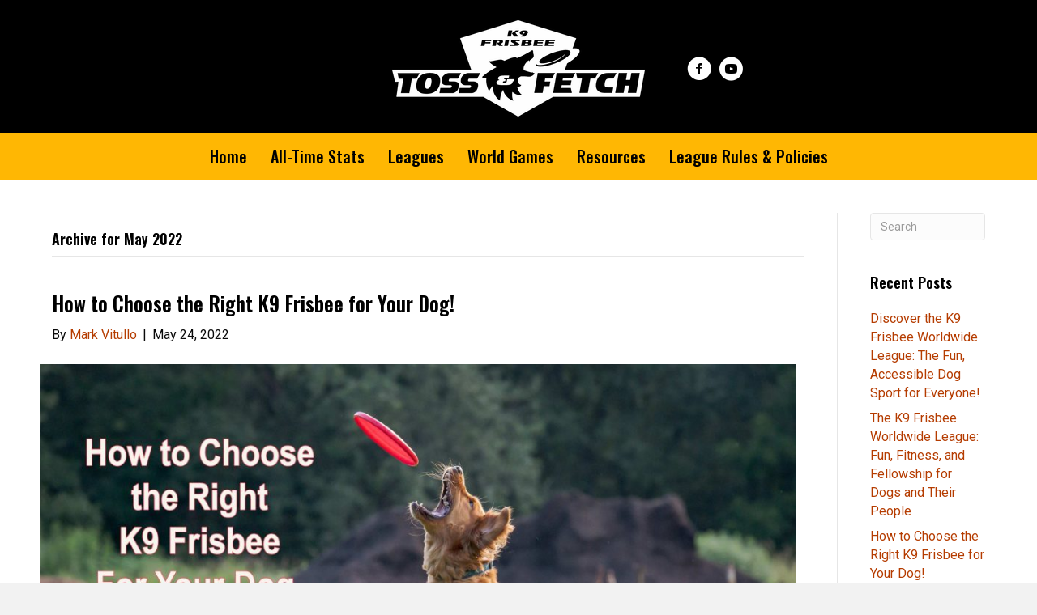

--- FILE ---
content_type: text/html; charset=UTF-8
request_url: https://tossandfetch.com/2022/05/
body_size: 22407
content:
<!DOCTYPE html>
<html lang="en-US">
<head>
<meta name="google-site-verification" content="QIho9Aub8vMiC6LzHNuSd7iM3u7Im2Z6HmbR8QXMbIM" />	
<meta charset="UTF-8" />
<meta name='viewport' content='width=device-width, initial-scale=1.0' />
<meta http-equiv='X-UA-Compatible' content='IE=edge' />
<link rel="profile" href="https://gmpg.org/xfn/11" />
<meta name='robots' content='noindex, follow' />
	<style>img:is([sizes="auto" i], [sizes^="auto," i]) { contain-intrinsic-size: 3000px 1500px }</style>
	
	<!-- This site is optimized with the Yoast SEO plugin v23.7 - https://yoast.com/wordpress/plugins/seo/ -->
	<title>May 2022 - K9 Frisbee Toss &amp; Fetch | Disc Dog League</title>
	<meta property="og:locale" content="en_US" />
	<meta property="og:type" content="website" />
	<meta property="og:title" content="May 2022 - K9 Frisbee Toss &amp; Fetch | Disc Dog League" />
	<meta property="og:url" content="https://tossandfetch.com/2022/05/" />
	<meta property="og:site_name" content="K9 Frisbee Toss &amp; Fetch | Disc Dog League" />
	<meta name="twitter:card" content="summary_large_image" />
	<script type="application/ld+json" class="yoast-schema-graph">{"@context":"https://schema.org","@graph":[{"@type":"CollectionPage","@id":"https://tossandfetch.com/2022/05/","url":"https://tossandfetch.com/2022/05/","name":"May 2022 - K9 Frisbee Toss &amp; Fetch | Disc Dog League","isPartOf":{"@id":"https://tossandfetch.com/#website"},"primaryImageOfPage":{"@id":"https://tossandfetch.com/2022/05/#primaryimage"},"image":{"@id":"https://tossandfetch.com/2022/05/#primaryimage"},"thumbnailUrl":"https://tossandfetch.com/wp-content/uploads/2022/05/How-to-Choose-a-dog-safe-competition-Frisbee.jpg","breadcrumb":{"@id":"https://tossandfetch.com/2022/05/#breadcrumb"},"inLanguage":"en-US"},{"@type":"ImageObject","inLanguage":"en-US","@id":"https://tossandfetch.com/2022/05/#primaryimage","url":"https://tossandfetch.com/wp-content/uploads/2022/05/How-to-Choose-a-dog-safe-competition-Frisbee.jpg","contentUrl":"https://tossandfetch.com/wp-content/uploads/2022/05/How-to-Choose-a-dog-safe-competition-Frisbee.jpg","width":2500,"height":1667},{"@type":"BreadcrumbList","@id":"https://tossandfetch.com/2022/05/#breadcrumb","itemListElement":[{"@type":"ListItem","position":1,"name":"Home","item":"https://tossandfetch.com/"},{"@type":"ListItem","position":2,"name":"Archives for May 2022"}]},{"@type":"WebSite","@id":"https://tossandfetch.com/#website","url":"https://tossandfetch.com/","name":"K9 Frisbee Toss &amp; Fetch | Disc Dog League","description":"","publisher":{"@id":"https://tossandfetch.com/#organization"},"potentialAction":[{"@type":"SearchAction","target":{"@type":"EntryPoint","urlTemplate":"https://tossandfetch.com/?s={search_term_string}"},"query-input":{"@type":"PropertyValueSpecification","valueRequired":true,"valueName":"search_term_string"}}],"inLanguage":"en-US"},{"@type":"Organization","@id":"https://tossandfetch.com/#organization","name":"K9 Frisbee Toss & Fetch","url":"https://tossandfetch.com/","logo":{"@type":"ImageObject","inLanguage":"en-US","@id":"https://tossandfetch.com/#/schema/logo/image/","url":"https://tossandfetch.com/wp-content/uploads/2019/01/toss_and_fetch_logo_black-1.png","contentUrl":"https://tossandfetch.com/wp-content/uploads/2019/01/toss_and_fetch_logo_black-1.png","width":600,"height":229,"caption":"K9 Frisbee Toss & Fetch"},"image":{"@id":"https://tossandfetch.com/#/schema/logo/image/"}}]}</script>
	<!-- / Yoast SEO plugin. -->


<link rel='dns-prefetch' href='//static.addtoany.com' />
<link rel='dns-prefetch' href='//translate.google.com' />
<link rel='dns-prefetch' href='//fonts.googleapis.com' />
<link href='https://fonts.gstatic.com' crossorigin rel='preconnect' />
<link rel="alternate" type="application/rss+xml" title="K9 Frisbee Toss &amp; Fetch | Disc Dog League &raquo; Feed" href="https://tossandfetch.com/feed/" />
<link rel="alternate" type="application/rss+xml" title="K9 Frisbee Toss &amp; Fetch | Disc Dog League &raquo; Comments Feed" href="https://tossandfetch.com/comments/feed/" />
<link rel="preload" href="https://tossandfetch.com/wp-content/plugins/bb-plugin/fonts/fontawesome/5.15.4/webfonts/fa-solid-900.woff2" as="font" type="font/woff2" crossorigin="anonymous">
<link rel="preload" href="https://tossandfetch.com/wp-content/plugins/bb-plugin/fonts/fontawesome/5.15.4/webfonts/fa-regular-400.woff2" as="font" type="font/woff2" crossorigin="anonymous">
<script>
window._wpemojiSettings = {"baseUrl":"https:\/\/s.w.org\/images\/core\/emoji\/16.0.1\/72x72\/","ext":".png","svgUrl":"https:\/\/s.w.org\/images\/core\/emoji\/16.0.1\/svg\/","svgExt":".svg","source":{"concatemoji":"https:\/\/tossandfetch.com\/wp-includes\/js\/wp-emoji-release.min.js?ver=6.8.3"}};
/*! This file is auto-generated */
!function(s,n){var o,i,e;function c(e){try{var t={supportTests:e,timestamp:(new Date).valueOf()};sessionStorage.setItem(o,JSON.stringify(t))}catch(e){}}function p(e,t,n){e.clearRect(0,0,e.canvas.width,e.canvas.height),e.fillText(t,0,0);var t=new Uint32Array(e.getImageData(0,0,e.canvas.width,e.canvas.height).data),a=(e.clearRect(0,0,e.canvas.width,e.canvas.height),e.fillText(n,0,0),new Uint32Array(e.getImageData(0,0,e.canvas.width,e.canvas.height).data));return t.every(function(e,t){return e===a[t]})}function u(e,t){e.clearRect(0,0,e.canvas.width,e.canvas.height),e.fillText(t,0,0);for(var n=e.getImageData(16,16,1,1),a=0;a<n.data.length;a++)if(0!==n.data[a])return!1;return!0}function f(e,t,n,a){switch(t){case"flag":return n(e,"\ud83c\udff3\ufe0f\u200d\u26a7\ufe0f","\ud83c\udff3\ufe0f\u200b\u26a7\ufe0f")?!1:!n(e,"\ud83c\udde8\ud83c\uddf6","\ud83c\udde8\u200b\ud83c\uddf6")&&!n(e,"\ud83c\udff4\udb40\udc67\udb40\udc62\udb40\udc65\udb40\udc6e\udb40\udc67\udb40\udc7f","\ud83c\udff4\u200b\udb40\udc67\u200b\udb40\udc62\u200b\udb40\udc65\u200b\udb40\udc6e\u200b\udb40\udc67\u200b\udb40\udc7f");case"emoji":return!a(e,"\ud83e\udedf")}return!1}function g(e,t,n,a){var r="undefined"!=typeof WorkerGlobalScope&&self instanceof WorkerGlobalScope?new OffscreenCanvas(300,150):s.createElement("canvas"),o=r.getContext("2d",{willReadFrequently:!0}),i=(o.textBaseline="top",o.font="600 32px Arial",{});return e.forEach(function(e){i[e]=t(o,e,n,a)}),i}function t(e){var t=s.createElement("script");t.src=e,t.defer=!0,s.head.appendChild(t)}"undefined"!=typeof Promise&&(o="wpEmojiSettingsSupports",i=["flag","emoji"],n.supports={everything:!0,everythingExceptFlag:!0},e=new Promise(function(e){s.addEventListener("DOMContentLoaded",e,{once:!0})}),new Promise(function(t){var n=function(){try{var e=JSON.parse(sessionStorage.getItem(o));if("object"==typeof e&&"number"==typeof e.timestamp&&(new Date).valueOf()<e.timestamp+604800&&"object"==typeof e.supportTests)return e.supportTests}catch(e){}return null}();if(!n){if("undefined"!=typeof Worker&&"undefined"!=typeof OffscreenCanvas&&"undefined"!=typeof URL&&URL.createObjectURL&&"undefined"!=typeof Blob)try{var e="postMessage("+g.toString()+"("+[JSON.stringify(i),f.toString(),p.toString(),u.toString()].join(",")+"));",a=new Blob([e],{type:"text/javascript"}),r=new Worker(URL.createObjectURL(a),{name:"wpTestEmojiSupports"});return void(r.onmessage=function(e){c(n=e.data),r.terminate(),t(n)})}catch(e){}c(n=g(i,f,p,u))}t(n)}).then(function(e){for(var t in e)n.supports[t]=e[t],n.supports.everything=n.supports.everything&&n.supports[t],"flag"!==t&&(n.supports.everythingExceptFlag=n.supports.everythingExceptFlag&&n.supports[t]);n.supports.everythingExceptFlag=n.supports.everythingExceptFlag&&!n.supports.flag,n.DOMReady=!1,n.readyCallback=function(){n.DOMReady=!0}}).then(function(){return e}).then(function(){var e;n.supports.everything||(n.readyCallback(),(e=n.source||{}).concatemoji?t(e.concatemoji):e.wpemoji&&e.twemoji&&(t(e.twemoji),t(e.wpemoji)))}))}((window,document),window._wpemojiSettings);
</script>
<style id='wp-emoji-styles-inline-css'>

	img.wp-smiley, img.emoji {
		display: inline !important;
		border: none !important;
		box-shadow: none !important;
		height: 1em !important;
		width: 1em !important;
		margin: 0 0.07em !important;
		vertical-align: -0.1em !important;
		background: none !important;
		padding: 0 !important;
	}
</style>
<link rel='stylesheet' id='wp-block-library-css' href='https://tossandfetch.com/wp-includes/css/dist/block-library/style.min.css?ver=6.8.3' media='all' />
<style id='wp-block-library-theme-inline-css'>
.wp-block-audio :where(figcaption){color:#555;font-size:13px;text-align:center}.is-dark-theme .wp-block-audio :where(figcaption){color:#ffffffa6}.wp-block-audio{margin:0 0 1em}.wp-block-code{border:1px solid #ccc;border-radius:4px;font-family:Menlo,Consolas,monaco,monospace;padding:.8em 1em}.wp-block-embed :where(figcaption){color:#555;font-size:13px;text-align:center}.is-dark-theme .wp-block-embed :where(figcaption){color:#ffffffa6}.wp-block-embed{margin:0 0 1em}.blocks-gallery-caption{color:#555;font-size:13px;text-align:center}.is-dark-theme .blocks-gallery-caption{color:#ffffffa6}:root :where(.wp-block-image figcaption){color:#555;font-size:13px;text-align:center}.is-dark-theme :root :where(.wp-block-image figcaption){color:#ffffffa6}.wp-block-image{margin:0 0 1em}.wp-block-pullquote{border-bottom:4px solid;border-top:4px solid;color:currentColor;margin-bottom:1.75em}.wp-block-pullquote cite,.wp-block-pullquote footer,.wp-block-pullquote__citation{color:currentColor;font-size:.8125em;font-style:normal;text-transform:uppercase}.wp-block-quote{border-left:.25em solid;margin:0 0 1.75em;padding-left:1em}.wp-block-quote cite,.wp-block-quote footer{color:currentColor;font-size:.8125em;font-style:normal;position:relative}.wp-block-quote:where(.has-text-align-right){border-left:none;border-right:.25em solid;padding-left:0;padding-right:1em}.wp-block-quote:where(.has-text-align-center){border:none;padding-left:0}.wp-block-quote.is-large,.wp-block-quote.is-style-large,.wp-block-quote:where(.is-style-plain){border:none}.wp-block-search .wp-block-search__label{font-weight:700}.wp-block-search__button{border:1px solid #ccc;padding:.375em .625em}:where(.wp-block-group.has-background){padding:1.25em 2.375em}.wp-block-separator.has-css-opacity{opacity:.4}.wp-block-separator{border:none;border-bottom:2px solid;margin-left:auto;margin-right:auto}.wp-block-separator.has-alpha-channel-opacity{opacity:1}.wp-block-separator:not(.is-style-wide):not(.is-style-dots){width:100px}.wp-block-separator.has-background:not(.is-style-dots){border-bottom:none;height:1px}.wp-block-separator.has-background:not(.is-style-wide):not(.is-style-dots){height:2px}.wp-block-table{margin:0 0 1em}.wp-block-table td,.wp-block-table th{word-break:normal}.wp-block-table :where(figcaption){color:#555;font-size:13px;text-align:center}.is-dark-theme .wp-block-table :where(figcaption){color:#ffffffa6}.wp-block-video :where(figcaption){color:#555;font-size:13px;text-align:center}.is-dark-theme .wp-block-video :where(figcaption){color:#ffffffa6}.wp-block-video{margin:0 0 1em}:root :where(.wp-block-template-part.has-background){margin-bottom:0;margin-top:0;padding:1.25em 2.375em}
</style>
<style id='classic-theme-styles-inline-css'>
/*! This file is auto-generated */
.wp-block-button__link{color:#fff;background-color:#32373c;border-radius:9999px;box-shadow:none;text-decoration:none;padding:calc(.667em + 2px) calc(1.333em + 2px);font-size:1.125em}.wp-block-file__button{background:#32373c;color:#fff;text-decoration:none}
</style>
<style id='global-styles-inline-css'>
:root{--wp--preset--aspect-ratio--square: 1;--wp--preset--aspect-ratio--4-3: 4/3;--wp--preset--aspect-ratio--3-4: 3/4;--wp--preset--aspect-ratio--3-2: 3/2;--wp--preset--aspect-ratio--2-3: 2/3;--wp--preset--aspect-ratio--16-9: 16/9;--wp--preset--aspect-ratio--9-16: 9/16;--wp--preset--color--black: #000000;--wp--preset--color--cyan-bluish-gray: #abb8c3;--wp--preset--color--white: #ffffff;--wp--preset--color--pale-pink: #f78da7;--wp--preset--color--vivid-red: #cf2e2e;--wp--preset--color--luminous-vivid-orange: #ff6900;--wp--preset--color--luminous-vivid-amber: #fcb900;--wp--preset--color--light-green-cyan: #7bdcb5;--wp--preset--color--vivid-green-cyan: #00d084;--wp--preset--color--pale-cyan-blue: #8ed1fc;--wp--preset--color--vivid-cyan-blue: #0693e3;--wp--preset--color--vivid-purple: #9b51e0;--wp--preset--gradient--vivid-cyan-blue-to-vivid-purple: linear-gradient(135deg,rgba(6,147,227,1) 0%,rgb(155,81,224) 100%);--wp--preset--gradient--light-green-cyan-to-vivid-green-cyan: linear-gradient(135deg,rgb(122,220,180) 0%,rgb(0,208,130) 100%);--wp--preset--gradient--luminous-vivid-amber-to-luminous-vivid-orange: linear-gradient(135deg,rgba(252,185,0,1) 0%,rgba(255,105,0,1) 100%);--wp--preset--gradient--luminous-vivid-orange-to-vivid-red: linear-gradient(135deg,rgba(255,105,0,1) 0%,rgb(207,46,46) 100%);--wp--preset--gradient--very-light-gray-to-cyan-bluish-gray: linear-gradient(135deg,rgb(238,238,238) 0%,rgb(169,184,195) 100%);--wp--preset--gradient--cool-to-warm-spectrum: linear-gradient(135deg,rgb(74,234,220) 0%,rgb(151,120,209) 20%,rgb(207,42,186) 40%,rgb(238,44,130) 60%,rgb(251,105,98) 80%,rgb(254,248,76) 100%);--wp--preset--gradient--blush-light-purple: linear-gradient(135deg,rgb(255,206,236) 0%,rgb(152,150,240) 100%);--wp--preset--gradient--blush-bordeaux: linear-gradient(135deg,rgb(254,205,165) 0%,rgb(254,45,45) 50%,rgb(107,0,62) 100%);--wp--preset--gradient--luminous-dusk: linear-gradient(135deg,rgb(255,203,112) 0%,rgb(199,81,192) 50%,rgb(65,88,208) 100%);--wp--preset--gradient--pale-ocean: linear-gradient(135deg,rgb(255,245,203) 0%,rgb(182,227,212) 50%,rgb(51,167,181) 100%);--wp--preset--gradient--electric-grass: linear-gradient(135deg,rgb(202,248,128) 0%,rgb(113,206,126) 100%);--wp--preset--gradient--midnight: linear-gradient(135deg,rgb(2,3,129) 0%,rgb(40,116,252) 100%);--wp--preset--font-size--small: 13px;--wp--preset--font-size--medium: 20px;--wp--preset--font-size--large: 36px;--wp--preset--font-size--x-large: 42px;--wp--preset--spacing--20: 0.44rem;--wp--preset--spacing--30: 0.67rem;--wp--preset--spacing--40: 1rem;--wp--preset--spacing--50: 1.5rem;--wp--preset--spacing--60: 2.25rem;--wp--preset--spacing--70: 3.38rem;--wp--preset--spacing--80: 5.06rem;--wp--preset--shadow--natural: 6px 6px 9px rgba(0, 0, 0, 0.2);--wp--preset--shadow--deep: 12px 12px 50px rgba(0, 0, 0, 0.4);--wp--preset--shadow--sharp: 6px 6px 0px rgba(0, 0, 0, 0.2);--wp--preset--shadow--outlined: 6px 6px 0px -3px rgba(255, 255, 255, 1), 6px 6px rgba(0, 0, 0, 1);--wp--preset--shadow--crisp: 6px 6px 0px rgba(0, 0, 0, 1);}:where(.is-layout-flex){gap: 0.5em;}:where(.is-layout-grid){gap: 0.5em;}body .is-layout-flex{display: flex;}.is-layout-flex{flex-wrap: wrap;align-items: center;}.is-layout-flex > :is(*, div){margin: 0;}body .is-layout-grid{display: grid;}.is-layout-grid > :is(*, div){margin: 0;}:where(.wp-block-columns.is-layout-flex){gap: 2em;}:where(.wp-block-columns.is-layout-grid){gap: 2em;}:where(.wp-block-post-template.is-layout-flex){gap: 1.25em;}:where(.wp-block-post-template.is-layout-grid){gap: 1.25em;}.has-black-color{color: var(--wp--preset--color--black) !important;}.has-cyan-bluish-gray-color{color: var(--wp--preset--color--cyan-bluish-gray) !important;}.has-white-color{color: var(--wp--preset--color--white) !important;}.has-pale-pink-color{color: var(--wp--preset--color--pale-pink) !important;}.has-vivid-red-color{color: var(--wp--preset--color--vivid-red) !important;}.has-luminous-vivid-orange-color{color: var(--wp--preset--color--luminous-vivid-orange) !important;}.has-luminous-vivid-amber-color{color: var(--wp--preset--color--luminous-vivid-amber) !important;}.has-light-green-cyan-color{color: var(--wp--preset--color--light-green-cyan) !important;}.has-vivid-green-cyan-color{color: var(--wp--preset--color--vivid-green-cyan) !important;}.has-pale-cyan-blue-color{color: var(--wp--preset--color--pale-cyan-blue) !important;}.has-vivid-cyan-blue-color{color: var(--wp--preset--color--vivid-cyan-blue) !important;}.has-vivid-purple-color{color: var(--wp--preset--color--vivid-purple) !important;}.has-black-background-color{background-color: var(--wp--preset--color--black) !important;}.has-cyan-bluish-gray-background-color{background-color: var(--wp--preset--color--cyan-bluish-gray) !important;}.has-white-background-color{background-color: var(--wp--preset--color--white) !important;}.has-pale-pink-background-color{background-color: var(--wp--preset--color--pale-pink) !important;}.has-vivid-red-background-color{background-color: var(--wp--preset--color--vivid-red) !important;}.has-luminous-vivid-orange-background-color{background-color: var(--wp--preset--color--luminous-vivid-orange) !important;}.has-luminous-vivid-amber-background-color{background-color: var(--wp--preset--color--luminous-vivid-amber) !important;}.has-light-green-cyan-background-color{background-color: var(--wp--preset--color--light-green-cyan) !important;}.has-vivid-green-cyan-background-color{background-color: var(--wp--preset--color--vivid-green-cyan) !important;}.has-pale-cyan-blue-background-color{background-color: var(--wp--preset--color--pale-cyan-blue) !important;}.has-vivid-cyan-blue-background-color{background-color: var(--wp--preset--color--vivid-cyan-blue) !important;}.has-vivid-purple-background-color{background-color: var(--wp--preset--color--vivid-purple) !important;}.has-black-border-color{border-color: var(--wp--preset--color--black) !important;}.has-cyan-bluish-gray-border-color{border-color: var(--wp--preset--color--cyan-bluish-gray) !important;}.has-white-border-color{border-color: var(--wp--preset--color--white) !important;}.has-pale-pink-border-color{border-color: var(--wp--preset--color--pale-pink) !important;}.has-vivid-red-border-color{border-color: var(--wp--preset--color--vivid-red) !important;}.has-luminous-vivid-orange-border-color{border-color: var(--wp--preset--color--luminous-vivid-orange) !important;}.has-luminous-vivid-amber-border-color{border-color: var(--wp--preset--color--luminous-vivid-amber) !important;}.has-light-green-cyan-border-color{border-color: var(--wp--preset--color--light-green-cyan) !important;}.has-vivid-green-cyan-border-color{border-color: var(--wp--preset--color--vivid-green-cyan) !important;}.has-pale-cyan-blue-border-color{border-color: var(--wp--preset--color--pale-cyan-blue) !important;}.has-vivid-cyan-blue-border-color{border-color: var(--wp--preset--color--vivid-cyan-blue) !important;}.has-vivid-purple-border-color{border-color: var(--wp--preset--color--vivid-purple) !important;}.has-vivid-cyan-blue-to-vivid-purple-gradient-background{background: var(--wp--preset--gradient--vivid-cyan-blue-to-vivid-purple) !important;}.has-light-green-cyan-to-vivid-green-cyan-gradient-background{background: var(--wp--preset--gradient--light-green-cyan-to-vivid-green-cyan) !important;}.has-luminous-vivid-amber-to-luminous-vivid-orange-gradient-background{background: var(--wp--preset--gradient--luminous-vivid-amber-to-luminous-vivid-orange) !important;}.has-luminous-vivid-orange-to-vivid-red-gradient-background{background: var(--wp--preset--gradient--luminous-vivid-orange-to-vivid-red) !important;}.has-very-light-gray-to-cyan-bluish-gray-gradient-background{background: var(--wp--preset--gradient--very-light-gray-to-cyan-bluish-gray) !important;}.has-cool-to-warm-spectrum-gradient-background{background: var(--wp--preset--gradient--cool-to-warm-spectrum) !important;}.has-blush-light-purple-gradient-background{background: var(--wp--preset--gradient--blush-light-purple) !important;}.has-blush-bordeaux-gradient-background{background: var(--wp--preset--gradient--blush-bordeaux) !important;}.has-luminous-dusk-gradient-background{background: var(--wp--preset--gradient--luminous-dusk) !important;}.has-pale-ocean-gradient-background{background: var(--wp--preset--gradient--pale-ocean) !important;}.has-electric-grass-gradient-background{background: var(--wp--preset--gradient--electric-grass) !important;}.has-midnight-gradient-background{background: var(--wp--preset--gradient--midnight) !important;}.has-small-font-size{font-size: var(--wp--preset--font-size--small) !important;}.has-medium-font-size{font-size: var(--wp--preset--font-size--medium) !important;}.has-large-font-size{font-size: var(--wp--preset--font-size--large) !important;}.has-x-large-font-size{font-size: var(--wp--preset--font-size--x-large) !important;}
:where(.wp-block-post-template.is-layout-flex){gap: 1.25em;}:where(.wp-block-post-template.is-layout-grid){gap: 1.25em;}
:where(.wp-block-columns.is-layout-flex){gap: 2em;}:where(.wp-block-columns.is-layout-grid){gap: 2em;}
:root :where(.wp-block-pullquote){font-size: 1.5em;line-height: 1.6;}
</style>
<link rel='stylesheet' id='google-language-translator-css' href='https://tossandfetch.com/wp-content/plugins/google-language-translator/css/style.css?ver=6.0.20' media='' />
<link rel='stylesheet' id='table-sorter-custom-css-css' href='https://tossandfetch.com/wp-content/plugins/table-sorter/wp-style.css?ver=6.8.3' media='all' />
<link rel='stylesheet' id='woocommerce-layout-css' href='https://tossandfetch.com/wp-content/plugins/woocommerce/assets/css/woocommerce-layout.css?ver=10.4.3' media='all' />
<link rel='stylesheet' id='woocommerce-smallscreen-css' href='https://tossandfetch.com/wp-content/plugins/woocommerce/assets/css/woocommerce-smallscreen.css?ver=10.4.3' media='only screen and (max-width: 767px)' />
<link rel='stylesheet' id='woocommerce-general-css' href='https://tossandfetch.com/wp-content/plugins/woocommerce/assets/css/woocommerce.css?ver=10.4.3' media='all' />
<style id='woocommerce-inline-inline-css'>
.woocommerce form .form-row .required { visibility: visible; }
</style>
<link rel='stylesheet' id='font-awesome-5-css' href='https://tossandfetch.com/wp-content/plugins/bb-plugin/fonts/fontawesome/5.15.4/css/all.min.css?ver=2.10.0.5' media='all' />
<link rel='stylesheet' id='ultimate-icons-css' href='https://tossandfetch.com/wp-content/uploads/bb-plugin/icons/ultimate-icons/style.css?ver=2.10.0.5' media='all' />
<link rel='stylesheet' id='fl-builder-layout-bundle-1055442c802ad2c1dcb0135b372f9213-css' href='https://tossandfetch.com/wp-content/uploads/bb-plugin/cache/1055442c802ad2c1dcb0135b372f9213-layout-bundle.css?ver=2.10.0.5-1.3.3.1' media='all' />
<link rel='stylesheet' id='woo-variation-swatches-css' href='https://tossandfetch.com/wp-content/plugins/woo-variation-swatches/assets/css/frontend.min.css?ver=1740527870' media='all' />
<style id='woo-variation-swatches-inline-css'>
:root {
--wvs-tick:url("data:image/svg+xml;utf8,%3Csvg filter='drop-shadow(0px 0px 2px rgb(0 0 0 / .8))' xmlns='http://www.w3.org/2000/svg'  viewBox='0 0 30 30'%3E%3Cpath fill='none' stroke='%23ffffff' stroke-linecap='round' stroke-linejoin='round' stroke-width='4' d='M4 16L11 23 27 7'/%3E%3C/svg%3E");

--wvs-cross:url("data:image/svg+xml;utf8,%3Csvg filter='drop-shadow(0px 0px 5px rgb(255 255 255 / .6))' xmlns='http://www.w3.org/2000/svg' width='72px' height='72px' viewBox='0 0 24 24'%3E%3Cpath fill='none' stroke='%23ff0000' stroke-linecap='round' stroke-width='0.6' d='M5 5L19 19M19 5L5 19'/%3E%3C/svg%3E");
--wvs-single-product-item-width:30px;
--wvs-single-product-item-height:30px;
--wvs-single-product-item-font-size:16px}
</style>
<link rel='stylesheet' id='gateway-css' href='https://tossandfetch.com/wp-content/plugins/woocommerce-paypal-payments/modules/ppcp-button/assets/css/gateway.css?ver=3.3.2' media='all' />
<link rel='stylesheet' id='addtoany-css' href='https://tossandfetch.com/wp-content/plugins/add-to-any/addtoany.min.css?ver=1.16' media='all' />
<style id='addtoany-inline-css'>
.addtoany_content { text-align:center; margin-top:40px; }
</style>
<link rel='stylesheet' id='sticky_style-css' href='https://tossandfetch.com/wp-content/plugins/bb-sticky-column/css/sticky-column.css?ver=6.8.3' media='all' />
<link rel='stylesheet' id='font-awesome-css' href='https://tossandfetch.com/wp-content/plugins/bb-plugin/fonts/fontawesome/5.15.4/css/v4-shims.min.css?ver=2.10.0.5' media='all' />
<link rel='stylesheet' id='jquery-magnificpopup-css' href='https://tossandfetch.com/wp-content/plugins/bb-plugin/css/jquery.magnificpopup.min.css?ver=2.10.0.5' media='all' />
<link rel='stylesheet' id='base-css' href='https://tossandfetch.com/wp-content/themes/bb-theme/css/base.min.css?ver=1.7.9' media='all' />
<link rel='stylesheet' id='fl-automator-skin-css' href='https://tossandfetch.com/wp-content/uploads/bb-theme/skin-663aecab40264.css?ver=1.7.9' media='all' />
<link rel='stylesheet' id='fl-builder-google-fonts-258349481a59d99083ba7f95227eacf4-css' href='//fonts.googleapis.com/css?family=Roboto%3A300%2C400%2C700%7COswald%3A500%2C600%2C400&#038;ver=6.8.3' media='all' />
<script id="addtoany-core-js-before">
window.a2a_config=window.a2a_config||{};a2a_config.callbacks=[];a2a_config.overlays=[];a2a_config.templates={};
</script>
<script defer src="https://static.addtoany.com/menu/page.js" id="addtoany-core-js"></script>
<script src="https://tossandfetch.com/wp-includes/js/jquery/jquery.min.js?ver=3.7.1" id="jquery-core-js"></script>
<script src="https://tossandfetch.com/wp-includes/js/jquery/jquery-migrate.min.js?ver=3.4.1" id="jquery-migrate-js"></script>
<script defer src="https://tossandfetch.com/wp-content/plugins/add-to-any/addtoany.min.js?ver=1.1" id="addtoany-jquery-js"></script>
<script src="https://tossandfetch.com/wp-content/plugins/table-sorter/jquery.tablesorter.min.js?ver=6.8.3" id="table-sorter-js"></script>
<script src="https://tossandfetch.com/wp-content/plugins/table-sorter/jquery.metadata.js?ver=2.2" id="table-sorter-metadata-js"></script>
<script src="https://tossandfetch.com/wp-content/plugins/table-sorter/wp-script.js?ver=2.2" id="table-sorter-custom-js-js"></script>
<script src="https://tossandfetch.com/wp-content/plugins/woocommerce/assets/js/jquery-blockui/jquery.blockUI.min.js?ver=2.7.0-wc.10.4.3" id="wc-jquery-blockui-js" data-wp-strategy="defer"></script>
<script id="wc-add-to-cart-js-extra">
var wc_add_to_cart_params = {"ajax_url":"\/wp-admin\/admin-ajax.php","wc_ajax_url":"\/?wc-ajax=%%endpoint%%","i18n_view_cart":"View cart","cart_url":"https:\/\/tossandfetch.com\/cart\/","is_cart":"","cart_redirect_after_add":"no"};
</script>
<script src="https://tossandfetch.com/wp-content/plugins/woocommerce/assets/js/frontend/add-to-cart.min.js?ver=10.4.3" id="wc-add-to-cart-js" defer data-wp-strategy="defer"></script>
<script src="https://tossandfetch.com/wp-content/plugins/woocommerce/assets/js/js-cookie/js.cookie.min.js?ver=2.1.4-wc.10.4.3" id="wc-js-cookie-js" defer data-wp-strategy="defer"></script>
<script id="woocommerce-js-extra">
var woocommerce_params = {"ajax_url":"\/wp-admin\/admin-ajax.php","wc_ajax_url":"\/?wc-ajax=%%endpoint%%","i18n_password_show":"Show password","i18n_password_hide":"Hide password"};
</script>
<script src="https://tossandfetch.com/wp-content/plugins/woocommerce/assets/js/frontend/woocommerce.min.js?ver=10.4.3" id="woocommerce-js" defer data-wp-strategy="defer"></script>
<script id="WCPAY_ASSETS-js-extra">
var wcpayAssets = {"url":"https:\/\/tossandfetch.com\/wp-content\/plugins\/woocommerce-payments\/dist\/"};
</script>
<script src="https://tossandfetch.com/wp-content/plugins/bb-sticky-column/js/sticky-column.js?ver=6.8.3" id="sticky_script-js"></script>
<link rel="https://api.w.org/" href="https://tossandfetch.com/wp-json/" /><link rel="EditURI" type="application/rsd+xml" title="RSD" href="https://tossandfetch.com/xmlrpc.php?rsd" />
<meta name="generator" content="WordPress 6.8.3" />
<meta name="generator" content="WooCommerce 10.4.3" />
<style>#google_language_translator a{display:none!important;}div.skiptranslate.goog-te-gadget{display:inline!important;}.goog-te-gadget{color:transparent!important;}.goog-te-gadget{font-size:0px!important;}.goog-branding{display:none;}.goog-tooltip{display: none!important;}.goog-tooltip:hover{display: none!important;}.goog-text-highlight{background-color:transparent!important;border:none!important;box-shadow:none!important;}#google_language_translator select.goog-te-combo{color:#32373c;}#flags{display:none;}div.skiptranslate{display:none!important;}body{top:0px!important;}#goog-gt-{display:none!important;}font font{background-color:transparent!important;box-shadow:none!important;position:initial!important;}#glt-translate-trigger{left:20px;right:auto;}#glt-translate-trigger > span{color:#ffffff;}#glt-translate-trigger{background:#f89406;}.goog-te-gadget .goog-te-combo{width:100%;}</style><script type="text/javascript">document.documentElement.className += " js";</script>
	<noscript><style>.woocommerce-product-gallery{ opacity: 1 !important; }</style></noscript>
	<style>.recentcomments a{display:inline !important;padding:0 !important;margin:0 !important;}</style><link rel="icon" href="https://tossandfetch.com/wp-content/uploads/2021/02/cropped-favicon1-32x32.png" sizes="32x32" />
<link rel="icon" href="https://tossandfetch.com/wp-content/uploads/2021/02/cropped-favicon1-192x192.png" sizes="192x192" />
<link rel="apple-touch-icon" href="https://tossandfetch.com/wp-content/uploads/2021/02/cropped-favicon1-180x180.png" />
<meta name="msapplication-TileImage" content="https://tossandfetch.com/wp-content/uploads/2021/02/cropped-favicon1-270x270.png" />
		<style id="wp-custom-css">
			.tf_registration_col {
	position:relative;
	text-align:center;
	width: 33%;
	float:left;
	padding:0;
	margin:0;
}
.midcol {
	border-left: 1px solid #cccccc;
	border-right: 1px solid #cccccc;
}

.tf_registration_col h1 {
	line-height:15px !important;
}

.tf_registration_col h3 {
	line-height:10px !important;
}

.tf_registration_col p {
	line-height:35px !important;
}

.tf_paypal {
	text-align:center;
	width:90%;
	margin: 0 auto;
	display:block;
}

.tf_you_field {
	font-weight:800;
	font-size: 28px;
	margin-top:28px;
	white-space: nowrap;
	width: 10% !important;
}

.tf_dogname {
	position:relative;
	margin-left:-200px !important;
}
.tf_down_arrow {
	margin-left:12px; 
	position:relative;
	top:-.06em;
	font-size:26px;
	display:inline;
	pointer-events:none;
}
.tf_down_arrow:hover {
	color:#000000;
	cursor:pointer;
}
.tf_reg_complete_share {
    text-align: center;
}

/* Store Product Page */
.woocommerce div.product form.cart .variations {
    margin-bottom: 0;
		margin-top: 0;
		padding-top: 0;
		padding-bottom: 0;
    border: 0;
    width: 40%;
}

.product_meta {
	visibility: hidden;
	display: none;
}

.tawcvs-swatches .swatch {
    -webkit-transition: all 0.3s;
    -moz-transition: all 0.3s;
    -ms-transition: all 0.3s;
    -o-transition: all 0.3s;
    transition: all 0.3s;
    -webkit-border-radius: 50%;
    -moz-border-radius: 50%;
    border-radius: 50%;
    display: inline-block;
    width: 50px;
    height: 50px;
    line-height: 46px;
    text-align: center;
    margin-right: 15px;
    margin-bottom: 15px;
    cursor: pointer;
    border: 2px solid transparent;
    position: relative;
    white-space: nowrap;
}

/* Shop page product text */
.fl-post-grid-text {
    padding: 0 !important;
}
td.label label {
	padding-top: 12px;
}

body h2.fl-post-grid-title {
    font-size: 19px;
    line-height: 26px;
    margin: 20px 0 20px 0;
    padding: 0;
}

/* Make Terms Conditions Checkmark Etc Bigger */
@supports (zoom:2) {
  #field_2y1v-0 {
	zoom: 2 !important;
	vertical-align: middle;
	margin-left:-10px;
	}
}
@supports not (zoom:2) {
  #field_2y1v-0 {
		transform: scale(2) !important;
  	vertical-align: middle;
	  margin-left:-10px;
	}
}
#frm_checkbox_331-332-0 label{
  /* fix vertical align issues */
	color:#46a128 !important;
	font-weight:700 !important;
	font-size:17px !important;	
	display: inline-block;
	vertical-align: top;
	margin-top: 20px;
	margin-left:20px;
}

.fl-page-footer {
	border:0 !important;
}

@media only screen and (max-width: 768px) {
	.midcol {
	padding-top:10px !important;
	margin-bottom:10px;
	border-left: 0;
	border-right: 0;
	border-top:1px solid #cccccc;
	border-bottom:1px solid #cccccc;
}
	.tf_registration_col {
		float:none;
		width:90%;
	}
	.tf_social_row, .tf_translate_row {
		width:100% !important;
		float: none !important;
		text-align: center !important;
	}
	.fl-menu button {
		color: #000000 !important;
	}
  .fl-page-nav .navbar-toggle * {
    color: #000000 !important;
  }
	.fl-menu-mobile-toggle .hamburger {
		color: #000000 !important;
	}
}
/* force for cert */
.castoro-titling-regular {
  font-family: "Castoro Titling", serif;
  font-weight: 400;
  font-style: normal;
}		</style>
		<!-- force for cert -->
<link rel="preconnect" href="https://fonts.googleapis.com">
<link rel="preconnect" href="https://fonts.gstatic.com" crossorigin="">
<link href="https://fonts.googleapis.com/css2?family=Castoro+Titling&display=swap" rel="stylesheet">

<!-- Google tag (gtag.js) -->
<script async src="https://www.googletagmanager.com/gtag/js?id=UA-88749662-1"></script>
<script>
  window.dataLayer = window.dataLayer || [];
  function gtag(){dataLayer.push(arguments);}
  gtag('js', new Date());

  gtag('config', 'UA-88749662-1');
</script>
<meta name="facebook-domain-verification" content="b68a5dbizfp58cmde0w4g43h5kq2j5" />
<!-- Meta Pixel Code -->
<script>
!function(f,b,e,v,n,t,s)
{if(f.fbq)return;n=f.fbq=function(){n.callMethod?
n.callMethod.apply(n,arguments):n.queue.push(arguments)};
if(!f._fbq)f._fbq=n;n.push=n;n.loaded=!0;n.version='2.0';
n.queue=[];t=b.createElement(e);t.async=!0;
t.src=v;s=b.getElementsByTagName(e)[0];
s.parentNode.insertBefore(t,s)}(window, document,'script',
'https://connect.facebook.net/en_US/fbevents.js');
fbq('init', '981689395628995');
fbq('track', 'PageView');
</script>
<noscript><img height="1" width="1" style="display:none"
src="https://www.facebook.com/tr?id=981689395628995&ev=PageView&noscript=1"
/></noscript>
<!-- End Meta Pixel Code -->
</head>
<body class="archive date wp-custom-logo wp-theme-bb-theme theme-bb-theme fl-builder-2-10-0-5 fl-themer-1-3-3-1 fl-theme-1-7-9 fl-no-js woocommerce-no-js fl-theme-builder-header fl-theme-builder-footer woo-variation-swatches wvs-behavior-blur wvs-theme-bb-theme wvs-show-label wvs-tooltip fl-framework-base fl-preset-default fl-full-width" itemscope="itemscope" itemtype="https://schema.org/WebPage">

<!-- Messenger Chat Plugin Code -->
    <div id="fb-root"></div>
      <script>

if (window.location.href.indexOf("certificate") != -1) {

}else{
        window.fbAsyncInit = function() {
          FB.init({
            xfbml            : true,
            version          : 'v10.0'
          });
        };

        (function(d, s, id) {
          var js, fjs = d.getElementsByTagName(s)[0];
          if (d.getElementById(id)) return;
          js = d.createElement(s); js.id = id;
          js.src = 'https://connect.facebook.net/en_US/sdk/xfbml.customerchat.js';
          fjs.parentNode.insertBefore(js, fjs);
        }(document, 'script', 'facebook-jssdk'));
}
  
      </script>

      <!-- Your Chat Plugin code -->
      <div class="fb-customerchat"
        attribution="setup_tool"
        page_id="1612481259022798">
      </div><a aria-label="Skip to content" class="fl-screen-reader-text" href="#fl-main-content">Skip to content</a><div class="fl-page">
	<header class="fl-builder-content fl-builder-content-1130 fl-builder-global-templates-locked" data-post-id="1130" data-type="header" data-sticky="0" data-sticky-breakpoint="medium" data-shrink="0" data-overlay="0" data-overlay-bg="transparent" data-shrink-image-height="50px" itemscope="itemscope" itemtype="http://schema.org/WPHeader"><div class="fl-row fl-row-full-width fl-row-bg-color fl-node-5cc22deb7febe fl-row-default-height fl-row-align-center" data-node="5cc22deb7febe">
	<div class="fl-row-content-wrap">
						<div class="fl-row-content fl-row-fixed-width fl-node-content">
		
<div class="fl-col-group fl-node-5cc22fbe58e67 fl-col-group-equal-height fl-col-group-align-center" data-node="5cc22fbe58e67">
			<div class="fl-col fl-node-5cc22fbe58f35 fl-col-bg-color fl-col-small" data-node="5cc22fbe58f35">
	<div class="fl-col-content fl-node-content"></div>
</div>
			<div class="fl-col fl-node-5cc22fbe58f39 fl-col-bg-color fl-col-small" data-node="5cc22fbe58f39">
	<div class="fl-col-content fl-node-content"><div class="fl-module fl-module-photo fl-node-5cc22fceac46c" data-node="5cc22fceac46c">
	<div class="fl-module-content fl-node-content">
		<div role="figure" class="fl-photo fl-photo-align-center" itemscope itemtype="https://schema.org/ImageObject">
	<div class="fl-photo-content fl-photo-img-png">
				<a href="/" target="_self" itemprop="url">
				<img loading="lazy" decoding="async" class="fl-photo-img wp-image-26 size-full" src="https://tossandfetch.com/wp-content/uploads/2019/01/toss_and_fetch_logo_white.png" alt="K9 Frisbee Toss &amp; Fetch" height="119" width="312" title="K9 Frisbee Toss &amp; Fetch"  data-no-lazy="1" itemprop="image" srcset="https://tossandfetch.com/wp-content/uploads/2019/01/toss_and_fetch_logo_white.png 312w, https://tossandfetch.com/wp-content/uploads/2019/01/toss_and_fetch_logo_white-300x114.png 300w" sizes="auto, (max-width: 312px) 100vw, 312px" />
				</a>
					</div>
	</div>
	</div>
</div>
</div>
</div>
			<div class="fl-col fl-node-5cc22fbe58f3b fl-col-bg-color fl-col-small fl-col-has-cols tf_translate_col" data-node="5cc22fbe58f3b">
	<div class="fl-col-content fl-node-content">
<div class="fl-col-group fl-node-5cc233ea4d025 fl-col-group-nested fl-col-group-equal-height fl-col-group-align-center" data-node="5cc233ea4d025">
			<div class="fl-col fl-node-5cc233ea4d127 fl-col-bg-color fl-col-small tf_social_row" data-node="5cc233ea4d127">
	<div class="fl-col-content fl-node-content"><div class="fl-module fl-module-icon-group fl-node-5cc235b9eff4b" data-node="5cc235b9eff4b">
	<div class="fl-module-content fl-node-content">
		<div class="fl-icon-group">
	<span class="fl-icon">
								<a href="https://www.facebook.com/K9FrisbeeLeague/" target="_blank" rel="noopener" >
							<i class="ua-icon ua-icon-facebook-with-circle" aria-hidden="true"></i>
						</a>
			</span>
		<span class="fl-icon">
								<a href="https://www.youtube.com/@k9frisbeetossandfetch117" target="_blank" rel="noopener" >
							<i class="ua-icon ua-icon-youtube-with-circle" aria-hidden="true"></i>
						</a>
			</span>
	</div>
	</div>
</div>
</div>
</div>
			<div class="fl-col fl-node-5cc233ea4d12e fl-col-bg-color fl-col-small tf_translate_row" data-node="5cc233ea4d12e">
	<div class="fl-col-content fl-node-content"><div class="fl-module fl-module-rich-text fl-node-5cc23042c7028" data-node="5cc23042c7028">
	<div class="fl-module-content fl-node-content">
		<div class="fl-rich-text">
	<p><div id="google_language_translator" class="default-language-en"></div></p>
</div>
	</div>
</div>
</div>
</div>
	</div>
</div>
</div>
	</div>
		</div>
	</div>
</div>
<div class="fl-row fl-row-full-width fl-row-bg-color fl-node-5cc22e4d54889 fl-row-default-height fl-row-align-center" data-node="5cc22e4d54889">
	<div class="fl-row-content-wrap">
						<div class="fl-row-content fl-row-fixed-width fl-node-content">
		
<div class="fl-col-group fl-node-5cc22e4d56d36" data-node="5cc22e4d56d36">
			<div class="fl-col fl-node-5cc22e4d56daf fl-col-bg-color" data-node="5cc22e4d56daf">
	<div class="fl-col-content fl-node-content"><div class="fl-module fl-module-menu fl-node-5cc22deb7fec6" data-node="5cc22deb7fec6">
	<div class="fl-module-content fl-node-content">
		<div class="fl-menu fl-menu-responsive-toggle-mobile">
	<button class="fl-menu-mobile-toggle hamburger fl-content-ui-button" aria-haspopup="menu" aria-label="Menu"><span class="fl-menu-icon svg-container"><svg version="1.1" class="hamburger-menu" xmlns="http://www.w3.org/2000/svg" xmlns:xlink="http://www.w3.org/1999/xlink" viewBox="0 0 512 512">
<rect class="fl-hamburger-menu-top" width="512" height="102"/>
<rect class="fl-hamburger-menu-middle" y="205" width="512" height="102"/>
<rect class="fl-hamburger-menu-bottom" y="410" width="512" height="102"/>
</svg>
</span></button>	<div class="fl-clear"></div>
	<nav role="navigation" aria-label="Menu" itemscope="itemscope" itemtype="https://schema.org/SiteNavigationElement"><ul id="menu-main-top-nav" class="menu fl-menu-horizontal fl-toggle-none"><li id="menu-item-28" class="menu-item menu-item-type-post_type menu-item-object-page menu-item-home"><a role="menuitem" href="https://tossandfetch.com/">Home</a></li><li id="menu-item-1822" class="menu-item menu-item-type-post_type menu-item-object-page"><a role="menuitem" href="https://tossandfetch.com/league-stats/">All-Time Stats</a></li><li id="menu-item-1415" class="menu-item menu-item-type-custom menu-item-object-custom menu-item-has-children fl-has-submenu"><div class="fl-has-submenu-container"><a role="menuitem" href="#" aria-haspopup="menu" aria-expanded="false" aria-controls="sub-menu-1415">Leagues</a></div><ul id="sub-menu-1415" class="sub-menu" role="menu">	<li id="menu-item-3420" class="menu-item menu-item-type-post_type menu-item-object-page"><a role="menuitem" href="https://tossandfetch.com/find-a-k9-frisbee-club/">Find a K9 Frisbee Club</a></li>	<li id="menu-item-1413" class="menu-item menu-item-type-post_type menu-item-object-page"><a role="menuitem" href="https://tossandfetch.com/worldwide-clubs/">Worldwide Clubs</a></li>	<li id="menu-item-1412" class="menu-item menu-item-type-post_type menu-item-object-page"><a role="menuitem" href="https://tossandfetch.com/start-a-local-k9-frisbee-club/">Start a Local Club</a></li>	<li id="menu-item-2629" class="menu-item menu-item-type-post_type menu-item-object-page"><a role="menuitem" href="https://tossandfetch.com/2025-season-schedule/">2025 Season Schedule</a></li>	<li id="menu-item-3496" class="menu-item menu-item-type-post_type menu-item-object-page"><a role="menuitem" href="https://tossandfetch.com/2026-season-schedule/">2026 Season Schedule</a></li>	<li id="menu-item-1410" class="menu-item menu-item-type-post_type menu-item-object-page"><a role="menuitem" href="https://tossandfetch.com/league-fees-worldwide-k9-frisbee-toss-fetch-league/">League Fees</a></li>	<li id="menu-item-2062" class="menu-item menu-item-type-post_type menu-item-object-page"><a role="menuitem" href="https://tossandfetch.com/field-venue-insurance/">Field Venue Insurance</a></li>	<li id="menu-item-3443" class="menu-item menu-item-type-post_type menu-item-object-page"><a role="menuitem" href="https://tossandfetch.com/store/">Season Patches &#038; Results Archive</a></li></ul></li><li id="menu-item-3302" class="menu-item menu-item-type-post_type menu-item-object-page menu-item-has-children fl-has-submenu"><div class="fl-has-submenu-container"><a role="menuitem" href="https://tossandfetch.com/k9-frisbee-world-games/" aria-haspopup="menu" aria-expanded="false" aria-controls="sub-menu-3302">World Games</a></div><ul id="sub-menu-3302" class="sub-menu" role="menu">	<li id="menu-item-3312" class="menu-item menu-item-type-post_type menu-item-object-page"><a role="menuitem" href="https://tossandfetch.com/speed-retrieve-k9-frisbee-toss-fetch-world-games/">Speed Retrieve</a></li>	<li id="menu-item-3318" class="menu-item menu-item-type-post_type menu-item-object-page"><a role="menuitem" href="https://tossandfetch.com/speed-retrieve-k9-frisbee-toss-fetch-world-games-copy/">Disc Dog Dash</a></li>	<li id="menu-item-3326" class="menu-item menu-item-type-post_type menu-item-object-page"><a role="menuitem" href="https://tossandfetch.com/speed-retrieve-k9-frisbee-toss-fetch-world-games-copy-copy/">Precision Distance</a></li>	<li id="menu-item-3333" class="menu-item menu-item-type-post_type menu-item-object-page"><a role="menuitem" href="https://tossandfetch.com/speed-retrieve-k9-frisbee-toss-fetch-world-games-2/">Progressive Doubles</a></li></ul></li><li id="menu-item-29" class="menu-item menu-item-type-post_type menu-item-object-page current_page_parent"><a role="menuitem" href="https://tossandfetch.com/blog/">Resources</a></li><li id="menu-item-3387" class="menu-item menu-item-type-post_type menu-item-object-page"><a role="menuitem" href="https://tossandfetch.com/league-rules-policies/">League Rules &#038; Policies</a></li></ul></nav></div>
	</div>
</div>
</div>
</div>
	</div>
		</div>
	</div>
</div>
</header>	<div id="fl-main-content" class="fl-page-content" itemprop="mainContentOfPage" role="main">

		
<div class="fl-archive container">
	<div class="row">

		
		<div class="fl-content fl-content-left col-md-10" itemscope="itemscope" itemtype="https://schema.org/Blog">

			<header class="fl-archive-header" role="banner">
	<h1 class="fl-archive-title">Archive for  May 2022</h1>
</header>

			
									<article class="fl-post post-292 post type-post status-publish format-standard has-post-thumbnail hentry category-uncategorized" id="fl-post-292" itemscope="itemscope" itemtype="https://schema.org/BlogPosting">

				
	<header class="fl-post-header">
		<h2 class="fl-post-title" itemprop="headline">
			<a href="https://tossandfetch.com/how-to-choose-the-right-frisbee-for-your-dog/" rel="bookmark" title="How to Choose the Right K9 Frisbee for Your Dog!">How to Choose the Right K9 Frisbee for Your Dog!</a>
					</h2>
		<div class="fl-post-meta fl-post-meta-top"><span class="fl-post-author">By <a href="https://tossandfetch.com/author/markv/"><span>Mark Vitullo</span></a></span><span class="fl-sep"> | </span><span class="fl-post-date">May 24, 2022</span></div><meta itemscope itemprop="mainEntityOfPage" itemtype="https://schema.org/WebPage" itemid="https://tossandfetch.com/how-to-choose-the-right-frisbee-for-your-dog/" content="How to Choose the Right K9 Frisbee for Your Dog!" /><meta itemprop="datePublished" content="2022-05-24" /><meta itemprop="dateModified" content="2022-05-25" /><div itemprop="publisher" itemscope itemtype="https://schema.org/Organization"><meta itemprop="name" content="K9 Frisbee Toss &amp; Fetch | Disc Dog League"><div itemprop="logo" itemscope itemtype="https://schema.org/ImageObject"><meta itemprop="url" content="https://tossandfetch.com/wp-content/uploads/2019/01/toss_and_fetch_logo_white.png"></div></div><div itemscope itemprop="author" itemtype="https://schema.org/Person"><meta itemprop="url" content="https://tossandfetch.com/author/markv/" /><meta itemprop="name" content="Mark Vitullo" /></div><div itemscope itemprop="image" itemtype="https://schema.org/ImageObject"><meta itemprop="url" content="https://tossandfetch.com/wp-content/uploads/2022/05/How-to-Choose-a-dog-safe-competition-Frisbee.jpg" /><meta itemprop="width" content="2500" /><meta itemprop="height" content="1667" /></div><div itemprop="interactionStatistic" itemscope itemtype="https://schema.org/InteractionCounter"><meta itemprop="interactionType" content="https://schema.org/CommentAction" /><meta itemprop="userInteractionCount" content="0" /></div>	</header><!-- .fl-post-header -->

			
				<div class="row fl-post-image-beside-wrap">
			<div class="fl-post-image-beside">
				<div class="fl-post-thumb">
					<a href="https://tossandfetch.com/how-to-choose-the-right-frisbee-for-your-dog/" rel="bookmark" title="How to Choose the Right K9 Frisbee for Your Dog!">
						<img width="1024" height="683" src="https://tossandfetch.com/wp-content/uploads/2022/05/How-to-Choose-a-dog-safe-competition-Frisbee-1024x683.jpg" class="attachment-large size-large wp-post-image" alt="" aria-label="How to Choose the Right K9 Frisbee for Your Dog!" decoding="async" fetchpriority="high" srcset="https://tossandfetch.com/wp-content/uploads/2022/05/How-to-Choose-a-dog-safe-competition-Frisbee-1024x683.jpg 1024w, https://tossandfetch.com/wp-content/uploads/2022/05/How-to-Choose-a-dog-safe-competition-Frisbee-300x200.jpg 300w, https://tossandfetch.com/wp-content/uploads/2022/05/How-to-Choose-a-dog-safe-competition-Frisbee-768x512.jpg 768w, https://tossandfetch.com/wp-content/uploads/2022/05/How-to-Choose-a-dog-safe-competition-Frisbee-1536x1024.jpg 1536w, https://tossandfetch.com/wp-content/uploads/2022/05/How-to-Choose-a-dog-safe-competition-Frisbee-2048x1366.jpg 2048w" sizes="(max-width: 1024px) 100vw, 1024px" />					</a>
				</div>
			</div>
			<div class="fl-post-content-beside">
					<div class="fl-post-content clearfix" itemprop="text">
		<p>I wonder how many people are turned off from playing K9 Frisbee after they pick up a cheap $1 disc at the local pet store, take it home and find that Fido immediately cracks it or, worse, cuts their mouth on the sharp shards — and then it’s back to the tennis ball.</p>
<a class="fl-post-more-link" href="https://tossandfetch.com/how-to-choose-the-right-frisbee-for-your-dog/">Read More</a>	</div><!-- .fl-post-content -->

					</div>
	</div>
	
</article>
<!-- .fl-post -->
									<article class="fl-post post-255 post type-post status-publish format-standard has-post-thumbnail hentry category-uncategorized" id="fl-post-255" itemscope="itemscope" itemtype="https://schema.org/BlogPosting">

				
	<header class="fl-post-header">
		<h2 class="fl-post-title" itemprop="headline">
			<a href="https://tossandfetch.com/how-to-judge-k9-frisbee-toss-fetch-league-play/" rel="bookmark" title="Judging Toss &#038; Fetch When The Lines Are Fuzzy">Judging Toss &#038; Fetch When The Lines Are Fuzzy</a>
					</h2>
		<div class="fl-post-meta fl-post-meta-top"><span class="fl-post-author">By <a href="https://tossandfetch.com/author/markv/"><span>Mark Vitullo</span></a></span><span class="fl-sep"> | </span><span class="fl-post-date">May 20, 2022</span></div><meta itemscope itemprop="mainEntityOfPage" itemtype="https://schema.org/WebPage" itemid="https://tossandfetch.com/how-to-judge-k9-frisbee-toss-fetch-league-play/" content="Judging Toss &#038; Fetch When The Lines Are Fuzzy" /><meta itemprop="datePublished" content="2022-05-20" /><meta itemprop="dateModified" content="2022-05-29" /><div itemprop="publisher" itemscope itemtype="https://schema.org/Organization"><meta itemprop="name" content="K9 Frisbee Toss &amp; Fetch | Disc Dog League"><div itemprop="logo" itemscope itemtype="https://schema.org/ImageObject"><meta itemprop="url" content="https://tossandfetch.com/wp-content/uploads/2019/01/toss_and_fetch_logo_white.png"></div></div><div itemscope itemprop="author" itemtype="https://schema.org/Person"><meta itemprop="url" content="https://tossandfetch.com/author/markv/" /><meta itemprop="name" content="Mark Vitullo" /></div><div itemscope itemprop="image" itemtype="https://schema.org/ImageObject"><meta itemprop="url" content="https://tossandfetch.com/wp-content/uploads/2017/03/how-to-judge-facebook-post.png" /><meta itemprop="width" content="1200" /><meta itemprop="height" content="640" /></div><div itemprop="interactionStatistic" itemscope itemtype="https://schema.org/InteractionCounter"><meta itemprop="interactionType" content="https://schema.org/CommentAction" /><meta itemprop="userInteractionCount" content="0" /></div>	</header><!-- .fl-post-header -->

			
				<div class="row fl-post-image-beside-wrap">
			<div class="fl-post-image-beside">
				<div class="fl-post-thumb">
					<a href="https://tossandfetch.com/how-to-judge-k9-frisbee-toss-fetch-league-play/" rel="bookmark" title="Judging Toss &#038; Fetch When The Lines Are Fuzzy">
						<img width="1024" height="546" src="https://tossandfetch.com/wp-content/uploads/2017/03/how-to-judge-facebook-post-1024x546.png" class="attachment-large size-large wp-post-image" alt="" aria-label="Judging Toss &#038; Fetch When The Lines Are Fuzzy" decoding="async" srcset="https://tossandfetch.com/wp-content/uploads/2017/03/how-to-judge-facebook-post-1024x546.png 1024w, https://tossandfetch.com/wp-content/uploads/2017/03/how-to-judge-facebook-post-300x160.png 300w, https://tossandfetch.com/wp-content/uploads/2017/03/how-to-judge-facebook-post-768x410.png 768w, https://tossandfetch.com/wp-content/uploads/2017/03/how-to-judge-facebook-post.png 1200w" sizes="(max-width: 1024px) 100vw, 1024px" />					</a>
				</div>
			</div>
			<div class="fl-post-content-beside">
					<div class="fl-post-content clearfix" itemprop="text">
		<p>Judging at a typical disc dog toss &#038; fetch events is generally straightforward and objective: the field is lined so zones and out-of bounds are distinct, and where the dog lands is usually obvious.</p>
<a class="fl-post-more-link" href="https://tossandfetch.com/how-to-judge-k9-frisbee-toss-fetch-league-play/">Read More</a>	</div><!-- .fl-post-content -->

					</div>
	</div>
	
</article>
<!-- .fl-post -->
				
				
			
		</div>

		<div class="fl-sidebar  fl-sidebar-right fl-sidebar-display-desktop col-md-2" itemscope="itemscope" itemtype="https://schema.org/WPSideBar">
		<aside id="search-2" class="fl-widget widget_search"><form aria-label="Search" method="get" role="search" action="https://tossandfetch.com/" title="Type and press Enter to search.">
	<input aria-label="Search" type="search" class="fl-search-input form-control" name="s" placeholder="Search"  value="" onfocus="if (this.value === 'Search') { this.value = ''; }" onblur="if (this.value === '') this.value='Search';" />
</form>
</aside>
		<aside id="recent-posts-2" class="fl-widget widget_recent_entries">
		<h4 class="fl-widget-title">Recent Posts</h4>
		<ul>
											<li>
					<a href="https://tossandfetch.com/how-to-start-a-k9-frisbee-club-in-your-home-town/">Discover the K9 Frisbee Worldwide League: The Fun, Accessible Dog Sport for Everyone!</a>
									</li>
											<li>
					<a href="https://tossandfetch.com/the-k9-frisbee-worldwide-league-fun-fitness-and-fellowship-for-dogs-and-their-people/">The K9 Frisbee Worldwide League:  Fun, Fitness, and Fellowship for Dogs and Their People</a>
									</li>
											<li>
					<a href="https://tossandfetch.com/how-to-choose-the-right-frisbee-for-your-dog/">How to Choose the Right K9 Frisbee for Your Dog!</a>
									</li>
											<li>
					<a href="https://tossandfetch.com/how-to-judge-k9-frisbee-toss-fetch-league-play/">Judging Toss &#038; Fetch When The Lines Are Fuzzy</a>
									</li>
											<li>
					<a href="https://tossandfetch.com/k9-frisbee-tiny-dog-category/">K9 Frisbee &#8220;Tiny Dog&#8221; Category Qualifications &#038; Scoring</a>
									</li>
					</ul>

		</aside><aside id="recent-comments-2" class="fl-widget widget_recent_comments"><h4 class="fl-widget-title">Recent Comments</h4><ul id="recentcomments"></ul></aside><aside id="archives-2" class="fl-widget widget_archive"><h4 class="fl-widget-title">Archives</h4>
			<ul>
					<li><a href='https://tossandfetch.com/2024/10/'>October 2024</a></li>
	<li><a href='https://tossandfetch.com/2024/05/'>May 2024</a></li>
	<li><a href='https://tossandfetch.com/2022/05/' aria-current="page">May 2022</a></li>
	<li><a href='https://tossandfetch.com/2021/02/'>February 2021</a></li>
	<li><a href='https://tossandfetch.com/2019/02/'>February 2019</a></li>
	<li><a href='https://tossandfetch.com/2017/06/'>June 2017</a></li>
	<li><a href='https://tossandfetch.com/2017/04/'>April 2017</a></li>
	<li><a href='https://tossandfetch.com/2017/03/'>March 2017</a></li>
			</ul>

			</aside><aside id="categories-2" class="fl-widget widget_categories"><h4 class="fl-widget-title">Categories</h4>
			<ul>
					<li class="cat-item cat-item-1"><a href="https://tossandfetch.com/category/uncategorized/">Uncategorized</a>
</li>
	<li class="cat-item cat-item-6"><a href="https://tossandfetch.com/category/wwc2019_location/">wwc2019_location</a>
</li>
	<li class="cat-item cat-item-9"><a href="https://tossandfetch.com/category/wwc2019_location_demo/">wwc2019_location_demo</a>
</li>
			</ul>

			</aside><aside id="meta-2" class="fl-widget widget_meta"><h4 class="fl-widget-title">Meta</h4>
		<ul>
						<li><a rel="nofollow" href="https://tossandfetch.com/wp-login.php">Log in</a></li>
			<li><a href="https://tossandfetch.com/feed/">Entries feed</a></li>
			<li><a href="https://tossandfetch.com/comments/feed/">Comments feed</a></li>

			<li><a href="https://wordpress.org/">WordPress.org</a></li>
		</ul>

		</aside>	</div>

	</div>
</div>


	</div><!-- .fl-page-content -->
	<footer class="fl-builder-content fl-builder-content-2396 fl-builder-global-templates-locked" data-post-id="2396" data-type="footer" itemscope="itemscope" itemtype="http://schema.org/WPFooter"><div class="fl-row fl-row-full-width fl-row-bg-color fl-node-cfbg78ty4zkn fl-row-default-height fl-row-align-center" data-node="cfbg78ty4zkn">
	<div class="fl-row-content-wrap">
						<div class="fl-row-content fl-row-fixed-width fl-node-content">
		
<div class="fl-col-group fl-node-kpxwmq6tslzf" data-node="kpxwmq6tslzf">
			<div class="fl-col fl-node-cvdzqoieylat fl-col-bg-color" data-node="cvdzqoieylat">
	<div class="fl-col-content fl-node-content"><div class="fl-module fl-module-photo fl-node-3mndw2bihgcq" data-node="3mndw2bihgcq">
	<div class="fl-module-content fl-node-content">
		<div role="figure" class="fl-photo fl-photo-align-center" itemscope itemtype="https://schema.org/ImageObject">
	<div class="fl-photo-content fl-photo-img-png">
				<a href="https://tossandfetch.com/" target="_self" itemprop="url">
				<img loading="lazy" decoding="async" class="fl-photo-img wp-image-3160 size-large" src="https://tossandfetch.com/wp-content/uploads/2024/04/footerlogo1-1024x414.png" alt="K9 Frisbee Toss &amp; Fetch Worldwide League" height="414" width="1024" title="K9 Frisbee Toss &amp; Fetch Worldwide League"  itemprop="image" srcset="https://tossandfetch.com/wp-content/uploads/2024/04/footerlogo1-1024x414.png 1024w, https://tossandfetch.com/wp-content/uploads/2024/04/footerlogo1-300x121.png 300w, https://tossandfetch.com/wp-content/uploads/2024/04/footerlogo1-768x311.png 768w, https://tossandfetch.com/wp-content/uploads/2024/04/footerlogo1-600x243.png 600w, https://tossandfetch.com/wp-content/uploads/2024/04/footerlogo1.png 1280w" sizes="auto, (max-width: 1024px) 100vw, 1024px" />
				</a>
					</div>
	</div>
	</div>
</div>
</div>
</div>
	</div>

<div class="fl-col-group fl-node-60v1izgkns3x" data-node="60v1izgkns3x">
			<div class="fl-col fl-node-m0rc2fa75zqs fl-col-bg-color" data-node="m0rc2fa75zqs">
	<div class="fl-col-content fl-node-content"><div class="fl-module fl-module-rich-text fl-node-vzxj0w6kdpnf" data-node="vzxj0w6kdpnf">
	<div class="fl-module-content fl-node-content">
		<div class="fl-rich-text">
	<p>League Administration & Headquarters<br />
Stow, Ohio, USA<br />
(330) 819-8612</p>
</div>
	</div>
</div>
</div>
</div>
	</div>
		</div>
	</div>
</div>
<div class="fl-row fl-row-full-width fl-row-bg-color fl-node-sywpo53bfnur fl-row-default-height fl-row-align-center" data-node="sywpo53bfnur">
	<div class="fl-row-content-wrap">
						<div class="fl-row-content fl-row-fixed-width fl-node-content">
		
<div class="fl-col-group fl-node-vno51ti6jy94" data-node="vno51ti6jy94">
			<div class="fl-col fl-node-ijk694qvn8h5 fl-col-bg-color" data-node="ijk694qvn8h5">
	<div class="fl-col-content fl-node-content"><div class="fl-module fl-module-rich-text fl-node-q2uf0zxlep59" data-node="q2uf0zxlep59">
	<div class="fl-module-content fl-node-content">
		<div class="fl-rich-text">
	<p style="text-align: center;">© 2026 K9 Frisbee Toss &amp; Fetch | Disc Dog League. All Rights Reserved.</p>
</div>
	</div>
</div>
</div>
</div>
	</div>
		</div>
	</div>
</div>
</footer>	</div><!-- .fl-page -->
<script type="speculationrules">
{"prefetch":[{"source":"document","where":{"and":[{"href_matches":"\/*"},{"not":{"href_matches":["\/wp-*.php","\/wp-admin\/*","\/wp-content\/uploads\/*","\/wp-content\/*","\/wp-content\/plugins\/*","\/wp-content\/themes\/bb-theme\/*","\/*\\?(.+)"]}},{"not":{"selector_matches":"a[rel~=\"nofollow\"]"}},{"not":{"selector_matches":".no-prefetch, .no-prefetch a"}}]},"eagerness":"conservative"}]}
</script>
<div id="flags" style="display:none" class="size16"><ul id="sortable" class="ui-sortable"><li id="Afrikaans"><a href="#" title="Afrikaans" class="nturl notranslate af flag Afrikaans"></a></li><li id="Albanian"><a href="#" title="Albanian" class="nturl notranslate sq flag Albanian"></a></li><li id="Amharic"><a href="#" title="Amharic" class="nturl notranslate am flag Amharic"></a></li><li id="Arabic"><a href="#" title="Arabic" class="nturl notranslate ar flag Arabic"></a></li><li id="Armenian"><a href="#" title="Armenian" class="nturl notranslate hy flag Armenian"></a></li><li id="Azerbaijani"><a href="#" title="Azerbaijani" class="nturl notranslate az flag Azerbaijani"></a></li><li id="Basque"><a href="#" title="Basque" class="nturl notranslate eu flag Basque"></a></li><li id="Belarusian"><a href="#" title="Belarusian" class="nturl notranslate be flag Belarusian"></a></li><li id="Bengali"><a href="#" title="Bengali" class="nturl notranslate bn flag Bengali"></a></li><li id="Bosnian"><a href="#" title="Bosnian" class="nturl notranslate bs flag Bosnian"></a></li><li id="Bulgarian"><a href="#" title="Bulgarian" class="nturl notranslate bg flag Bulgarian"></a></li><li id="Catalan"><a href="#" title="Catalan" class="nturl notranslate ca flag Catalan"></a></li><li id="Cebuano"><a href="#" title="Cebuano" class="nturl notranslate ceb flag Cebuano"></a></li><li id="Chichewa"><a href="#" title="Chichewa" class="nturl notranslate ny flag Chichewa"></a></li><li id="Chinese (Simplified)"><a href="#" title="Chinese (Simplified)" class="nturl notranslate zh-CN flag Chinese (Simplified)"></a></li><li id="Chinese (Traditional)"><a href="#" title="Chinese (Traditional)" class="nturl notranslate zh-TW flag Chinese (Traditional)"></a></li><li id="Corsican"><a href="#" title="Corsican" class="nturl notranslate co flag Corsican"></a></li><li id="Croatian"><a href="#" title="Croatian" class="nturl notranslate hr flag Croatian"></a></li><li id="Czech"><a href="#" title="Czech" class="nturl notranslate cs flag Czech"></a></li><li id="Danish"><a href="#" title="Danish" class="nturl notranslate da flag Danish"></a></li><li id="Dutch"><a href="#" title="Dutch" class="nturl notranslate nl flag Dutch"></a></li><li id="English"><a href="#" title="English" class="nturl notranslate en flag united-states"></a></li><li id="Esperanto"><a href="#" title="Esperanto" class="nturl notranslate eo flag Esperanto"></a></li><li id="Estonian"><a href="#" title="Estonian" class="nturl notranslate et flag Estonian"></a></li><li id="Filipino"><a href="#" title="Filipino" class="nturl notranslate tl flag Filipino"></a></li><li id="Finnish"><a href="#" title="Finnish" class="nturl notranslate fi flag Finnish"></a></li><li id="French"><a href="#" title="French" class="nturl notranslate fr flag French"></a></li><li id="Frisian"><a href="#" title="Frisian" class="nturl notranslate fy flag Frisian"></a></li><li id="Galician"><a href="#" title="Galician" class="nturl notranslate gl flag Galician"></a></li><li id="Georgian"><a href="#" title="Georgian" class="nturl notranslate ka flag Georgian"></a></li><li id="German"><a href="#" title="German" class="nturl notranslate de flag German"></a></li><li id="Greek"><a href="#" title="Greek" class="nturl notranslate el flag Greek"></a></li><li id="Gujarati"><a href="#" title="Gujarati" class="nturl notranslate gu flag Gujarati"></a></li><li id="Haitian"><a href="#" title="Haitian" class="nturl notranslate ht flag Haitian"></a></li><li id="Hausa"><a href="#" title="Hausa" class="nturl notranslate ha flag Hausa"></a></li><li id="Hawaiian"><a href="#" title="Hawaiian" class="nturl notranslate haw flag Hawaiian"></a></li><li id="Hebrew"><a href="#" title="Hebrew" class="nturl notranslate iw flag Hebrew"></a></li><li id="Hindi"><a href="#" title="Hindi" class="nturl notranslate hi flag Hindi"></a></li><li id="Hmong"><a href="#" title="Hmong" class="nturl notranslate hmn flag Hmong"></a></li><li id="Hungarian"><a href="#" title="Hungarian" class="nturl notranslate hu flag Hungarian"></a></li><li id="Icelandic"><a href="#" title="Icelandic" class="nturl notranslate is flag Icelandic"></a></li><li id="Igbo"><a href="#" title="Igbo" class="nturl notranslate ig flag Igbo"></a></li><li id="Indonesian"><a href="#" title="Indonesian" class="nturl notranslate id flag Indonesian"></a></li><li id="Irish"><a href="#" title="Irish" class="nturl notranslate ga flag Irish"></a></li><li id="Italian"><a href="#" title="Italian" class="nturl notranslate it flag Italian"></a></li><li id="Japanese"><a href="#" title="Japanese" class="nturl notranslate ja flag Japanese"></a></li><li id="Javanese"><a href="#" title="Javanese" class="nturl notranslate jw flag Javanese"></a></li><li id="Kannada"><a href="#" title="Kannada" class="nturl notranslate kn flag Kannada"></a></li><li id="Kazakh"><a href="#" title="Kazakh" class="nturl notranslate kk flag Kazakh"></a></li><li id="Khmer"><a href="#" title="Khmer" class="nturl notranslate km flag Khmer"></a></li><li id="Korean"><a href="#" title="Korean" class="nturl notranslate ko flag Korean"></a></li><li id="Kurdish"><a href="#" title="Kurdish" class="nturl notranslate ku flag Kurdish"></a></li><li id="Kyrgyz"><a href="#" title="Kyrgyz" class="nturl notranslate ky flag Kyrgyz"></a></li><li id="Lao"><a href="#" title="Lao" class="nturl notranslate lo flag Lao"></a></li><li id="Latin"><a href="#" title="Latin" class="nturl notranslate la flag Latin"></a></li><li id="Latvian"><a href="#" title="Latvian" class="nturl notranslate lv flag Latvian"></a></li><li id="Lithuanian"><a href="#" title="Lithuanian" class="nturl notranslate lt flag Lithuanian"></a></li><li id="Luxembourgish"><a href="#" title="Luxembourgish" class="nturl notranslate lb flag Luxembourgish"></a></li><li id="Macedonian"><a href="#" title="Macedonian" class="nturl notranslate mk flag Macedonian"></a></li><li id="Malagasy"><a href="#" title="Malagasy" class="nturl notranslate mg flag Malagasy"></a></li><li id="Malayalam"><a href="#" title="Malayalam" class="nturl notranslate ml flag Malayalam"></a></li><li id="Malay"><a href="#" title="Malay" class="nturl notranslate ms flag Malay"></a></li><li id="Maltese"><a href="#" title="Maltese" class="nturl notranslate mt flag Maltese"></a></li><li id="Maori"><a href="#" title="Maori" class="nturl notranslate mi flag Maori"></a></li><li id="Marathi"><a href="#" title="Marathi" class="nturl notranslate mr flag Marathi"></a></li><li id="Mongolian"><a href="#" title="Mongolian" class="nturl notranslate mn flag Mongolian"></a></li><li id="Myanmar (Burmese)"><a href="#" title="Myanmar (Burmese)" class="nturl notranslate my flag Myanmar (Burmese)"></a></li><li id="Nepali"><a href="#" title="Nepali" class="nturl notranslate ne flag Nepali"></a></li><li id="Norwegian"><a href="#" title="Norwegian" class="nturl notranslate no flag Norwegian"></a></li><li id="Pashto"><a href="#" title="Pashto" class="nturl notranslate ps flag Pashto"></a></li><li id="Persian"><a href="#" title="Persian" class="nturl notranslate fa flag Persian"></a></li><li id="Polish"><a href="#" title="Polish" class="nturl notranslate pl flag Polish"></a></li><li id="Portuguese"><a href="#" title="Portuguese" class="nturl notranslate pt flag Portuguese"></a></li><li id="Punjabi"><a href="#" title="Punjabi" class="nturl notranslate pa flag Punjabi"></a></li><li id="Romanian"><a href="#" title="Romanian" class="nturl notranslate ro flag Romanian"></a></li><li id="Russian"><a href="#" title="Russian" class="nturl notranslate ru flag Russian"></a></li><li id="Serbian"><a href="#" title="Serbian" class="nturl notranslate sr flag Serbian"></a></li><li id="Shona"><a href="#" title="Shona" class="nturl notranslate sn flag Shona"></a></li><li id="Sesotho"><a href="#" title="Sesotho" class="nturl notranslate st flag Sesotho"></a></li><li id="Sindhi"><a href="#" title="Sindhi" class="nturl notranslate sd flag Sindhi"></a></li><li id="Sinhala"><a href="#" title="Sinhala" class="nturl notranslate si flag Sinhala"></a></li><li id="Slovak"><a href="#" title="Slovak" class="nturl notranslate sk flag Slovak"></a></li><li id="Slovenian"><a href="#" title="Slovenian" class="nturl notranslate sl flag Slovenian"></a></li><li id="Samoan"><a href="#" title="Samoan" class="nturl notranslate sm flag Samoan"></a></li><li id="Scots Gaelic"><a href="#" title="Scots Gaelic" class="nturl notranslate gd flag Scots Gaelic"></a></li><li id="Somali"><a href="#" title="Somali" class="nturl notranslate so flag Somali"></a></li><li id="Spanish"><a href="#" title="Spanish" class="nturl notranslate es flag Spanish"></a></li><li id="Sundanese"><a href="#" title="Sundanese" class="nturl notranslate su flag Sundanese"></a></li><li id="Swahili"><a href="#" title="Swahili" class="nturl notranslate sw flag Swahili"></a></li><li id="Swedish"><a href="#" title="Swedish" class="nturl notranslate sv flag Swedish"></a></li><li id="Tajik"><a href="#" title="Tajik" class="nturl notranslate tg flag Tajik"></a></li><li id="Tamil"><a href="#" title="Tamil" class="nturl notranslate ta flag Tamil"></a></li><li id="Telugu"><a href="#" title="Telugu" class="nturl notranslate te flag Telugu"></a></li><li id="Thai"><a href="#" title="Thai" class="nturl notranslate th flag Thai"></a></li><li id="Turkish"><a href="#" title="Turkish" class="nturl notranslate tr flag Turkish"></a></li><li id="Ukrainian"><a href="#" title="Ukrainian" class="nturl notranslate uk flag Ukrainian"></a></li><li id="Urdu"><a href="#" title="Urdu" class="nturl notranslate ur flag Urdu"></a></li><li id="Uzbek"><a href="#" title="Uzbek" class="nturl notranslate uz flag Uzbek"></a></li><li id="Vietnamese"><a href="#" title="Vietnamese" class="nturl notranslate vi flag Vietnamese"></a></li><li id="Welsh"><a href="#" title="Welsh" class="nturl notranslate cy flag Welsh"></a></li><li id="Xhosa"><a href="#" title="Xhosa" class="nturl notranslate xh flag Xhosa"></a></li><li id="Yiddish"><a href="#" title="Yiddish" class="nturl notranslate yi flag Yiddish"></a></li><li id="Yoruba"><a href="#" title="Yoruba" class="nturl notranslate yo flag Yoruba"></a></li><li id="Zulu"><a href="#" title="Zulu" class="nturl notranslate zu flag Zulu"></a></li></ul></div><div id='glt-footer'></div><script>function GoogleLanguageTranslatorInit() { new google.translate.TranslateElement({pageLanguage: 'en', includedLanguages:'af,sq,am,ar,hy,az,eu,be,bn,bs,bg,ca,ceb,ny,zh-CN,zh-TW,co,hr,cs,da,nl,en,eo,et,tl,fi,fr,fy,gl,ka,de,el,gu,ht,ha,haw,iw,hi,hmn,hu,is,ig,id,ga,it,ja,jw,kn,kk,km,ko,ku,ky,lo,la,lv,lt,lb,mk,mg,ml,ms,mt,mi,mr,mn,my,ne,no,ps,fa,pl,pt,pa,ro,ru,sr,sn,st,sd,si,sk,sl,sm,gd,so,es,su,sw,sv,tg,ta,te,th,tr,uk,ur,uz,vi,cy,xh,yi,yo,zu', autoDisplay: false}, 'google_language_translator');}</script>	<script>
		(function () {
			var c = document.body.className;
			c = c.replace(/woocommerce-no-js/, 'woocommerce-js');
			document.body.className = c;
		})();
	</script>
	<link rel='stylesheet' id='wc-blocks-style-css' href='https://tossandfetch.com/wp-content/plugins/woocommerce/assets/client/blocks/wc-blocks.css?ver=wc-10.4.3' media='all' />
<script src="https://tossandfetch.com/wp-content/plugins/add-to-calendar-button/lib/atcb.min.js?ver=2.13.5" id="add-to-calendar-button-js" async data-wp-strategy="async"></script>
<script src="https://tossandfetch.com/wp-content/plugins/google-language-translator/js/scripts.js?ver=6.0.20" id="scripts-js"></script>
<script src="//translate.google.com/translate_a/element.js?cb=GoogleLanguageTranslatorInit" id="scripts-google-js"></script>
<script src="https://tossandfetch.com/wp-content/plugins/bb-plugin/js/libs/jquery.imagesloaded.min.js?ver=2.10.0.5" id="imagesloaded-js"></script>
<script src="https://tossandfetch.com/wp-content/plugins/bb-plugin/js/libs/jquery.ba-throttle-debounce.min.js?ver=2.10.0.5" id="jquery-throttle-js"></script>
<script src="https://tossandfetch.com/wp-content/uploads/bb-plugin/cache/d294dc835a3f455865ef5db8ef74acd6-layout-bundle.js?ver=2.10.0.5-1.3.3.1" id="fl-builder-layout-bundle-d294dc835a3f455865ef5db8ef74acd6-js"></script>
<script src="https://tossandfetch.com/wp-includes/js/underscore.min.js?ver=1.13.7" id="underscore-js"></script>
<script id="wp-util-js-extra">
var _wpUtilSettings = {"ajax":{"url":"\/wp-admin\/admin-ajax.php"}};
</script>
<script src="https://tossandfetch.com/wp-includes/js/wp-util.min.js?ver=6.8.3" id="wp-util-js"></script>
<script id="wp-api-request-js-extra">
var wpApiSettings = {"root":"https:\/\/tossandfetch.com\/wp-json\/","nonce":"b0af91f915","versionString":"wp\/v2\/"};
</script>
<script src="https://tossandfetch.com/wp-includes/js/api-request.min.js?ver=6.8.3" id="wp-api-request-js"></script>
<script src="https://tossandfetch.com/wp-includes/js/dist/hooks.min.js?ver=4d63a3d491d11ffd8ac6" id="wp-hooks-js"></script>
<script src="https://tossandfetch.com/wp-includes/js/dist/i18n.min.js?ver=5e580eb46a90c2b997e6" id="wp-i18n-js"></script>
<script id="wp-i18n-js-after">
wp.i18n.setLocaleData( { 'text direction\u0004ltr': [ 'ltr' ] } );
</script>
<script src="https://tossandfetch.com/wp-includes/js/dist/vendor/wp-polyfill.min.js?ver=3.15.0" id="wp-polyfill-js"></script>
<script src="https://tossandfetch.com/wp-includes/js/dist/url.min.js?ver=c2964167dfe2477c14ea" id="wp-url-js"></script>
<script src="https://tossandfetch.com/wp-includes/js/dist/api-fetch.min.js?ver=3623a576c78df404ff20" id="wp-api-fetch-js"></script>
<script id="wp-api-fetch-js-after">
wp.apiFetch.use( wp.apiFetch.createRootURLMiddleware( "https://tossandfetch.com/wp-json/" ) );
wp.apiFetch.nonceMiddleware = wp.apiFetch.createNonceMiddleware( "b0af91f915" );
wp.apiFetch.use( wp.apiFetch.nonceMiddleware );
wp.apiFetch.use( wp.apiFetch.mediaUploadMiddleware );
wp.apiFetch.nonceEndpoint = "https://tossandfetch.com/wp-admin/admin-ajax.php?action=rest-nonce";
</script>
<script id="woo-variation-swatches-js-extra">
var woo_variation_swatches_options = {"show_variation_label":"1","clear_on_reselect":"","variation_label_separator":":","is_mobile":"","show_variation_stock":"","stock_label_threshold":"5","cart_redirect_after_add":"no","enable_ajax_add_to_cart":"yes","cart_url":"https:\/\/tossandfetch.com\/cart\/","is_cart":""};
</script>
<script src="https://tossandfetch.com/wp-content/plugins/woo-variation-swatches/assets/js/frontend.min.js?ver=1740527870" id="woo-variation-swatches-js"></script>
<script id="ppcp-smart-button-js-extra">
var PayPalCommerceGateway = {"url":"https:\/\/www.paypal.com\/sdk\/js?client-id=BAAYxlLbWn0CozvDR4Rq0gBqGfA2DIsHx7wTEV247IbPlcevrkZevixhncaRRaLfmdUVi73XcCIcWlEwj0&currency=USD&integration-date=2026-01-05&components=buttons,funding-eligibility&vault=false&commit=false&intent=capture&disable-funding=card&enable-funding=venmo,paylater","url_params":{"client-id":"BAAYxlLbWn0CozvDR4Rq0gBqGfA2DIsHx7wTEV247IbPlcevrkZevixhncaRRaLfmdUVi73XcCIcWlEwj0","currency":"USD","integration-date":"2026-01-05","components":"buttons,funding-eligibility","vault":"false","commit":"false","intent":"capture","disable-funding":"bancontact,blik,eps,ideal,mybank,p24,trustly,multibanco,card","enable-funding":"venmo,paylater"},"script_attributes":{"data-partner-attribution-id":"Woo_PPCP"},"client_id":"BAAYxlLbWn0CozvDR4Rq0gBqGfA2DIsHx7wTEV247IbPlcevrkZevixhncaRRaLfmdUVi73XcCIcWlEwj0","currency":"USD","data_client_id":{"set_attribute":false,"endpoint":"\/?wc-ajax=ppc-data-client-id","nonce":"91a5ee5d6c","user":0,"has_subscriptions":false,"paypal_subscriptions_enabled":false},"redirect":"https:\/\/tossandfetch.com\/checkout\/","context":"mini-cart","ajax":{"simulate_cart":{"endpoint":"\/?wc-ajax=ppc-simulate-cart","nonce":"709b68b2fe"},"change_cart":{"endpoint":"\/?wc-ajax=ppc-change-cart","nonce":"ba7e3f11ef"},"create_order":{"endpoint":"\/?wc-ajax=ppc-create-order","nonce":"f722aa3b18"},"approve_order":{"endpoint":"\/?wc-ajax=ppc-approve-order","nonce":"4df060f1c9"},"get_order":{"endpoint":"\/?wc-ajax=ppc-get-order","nonce":"3956093563"},"approve_subscription":{"endpoint":"\/?wc-ajax=ppc-approve-subscription","nonce":"05084fc4ac"},"vault_paypal":{"endpoint":"\/?wc-ajax=ppc-vault-paypal","nonce":"527b5847c7"},"save_checkout_form":{"endpoint":"\/?wc-ajax=ppc-save-checkout-form","nonce":"4141549bf2"},"validate_checkout":{"endpoint":"\/?wc-ajax=ppc-validate-checkout","nonce":"ad41687280"},"cart_script_params":{"endpoint":"\/?wc-ajax=ppc-cart-script-params"},"create_setup_token":{"endpoint":"\/?wc-ajax=ppc-create-setup-token","nonce":"af5df28769"},"create_payment_token":{"endpoint":"\/?wc-ajax=ppc-create-payment-token","nonce":"b07811022f"},"create_payment_token_for_guest":{"endpoint":"\/?wc-ajax=ppc-update-customer-id","nonce":"94021d02ac"},"update_shipping":{"endpoint":"\/?wc-ajax=ppc-update-shipping","nonce":"2b59a8aca2"},"update_customer_shipping":{"shipping_options":{"endpoint":"https:\/\/tossandfetch.com\/wp-json\/wc\/store\/v1\/cart\/select-shipping-rate"},"shipping_address":{"cart_endpoint":"https:\/\/tossandfetch.com\/wp-json\/wc\/store\/v1\/cart\/","update_customer_endpoint":"https:\/\/tossandfetch.com\/wp-json\/wc\/store\/v1\/cart\/update-customer"},"wp_rest_nonce":"a084ff74fd","update_shipping_method":"\/?wc-ajax=update_shipping_method"}},"cart_contains_subscription":"","subscription_plan_id":"","vault_v3_enabled":"1","variable_paypal_subscription_variations":[],"variable_paypal_subscription_variation_from_cart":"","subscription_product_allowed":"","locations_with_subscription_product":{"product":false,"payorder":false,"cart":false},"enforce_vault":"","can_save_vault_token":"","is_free_trial_cart":"","vaulted_paypal_email":"","bn_codes":{"checkout":"Woo_PPCP","cart":"Woo_PPCP","mini-cart":"Woo_PPCP","product":"Woo_PPCP"},"payer":null,"button":{"wrapper":"#ppc-button-ppcp-gateway","is_disabled":false,"mini_cart_wrapper":"#ppc-button-minicart","is_mini_cart_disabled":false,"cancel_wrapper":"#ppcp-cancel","mini_cart_style":{"layout":"horizontal","color":"gold","shape":"rect","label":"paypal","tagline":"false","height":35},"style":{"layout":"horizontal","color":"gold","shape":"rect","label":"paypal","tagline":"false"}},"separate_buttons":{"card":{"id":"ppcp-card-button-gateway","wrapper":"#ppc-button-ppcp-card-button-gateway","style":{"shape":"rect","color":"black","layout":"horizontal"}}},"hosted_fields":{"wrapper":"#ppcp-hosted-fields","labels":{"credit_card_number":"","cvv":"","mm_yy":"MM\/YY","fields_empty":"Card payment details are missing. Please fill in all required fields.","fields_not_valid":"Unfortunately, your credit card details are not valid.","card_not_supported":"Unfortunately, we do not support your credit card.","cardholder_name_required":"Cardholder's first and last name are required, please fill the checkout form required fields."},"valid_cards":["mastercard","visa","amex","discover","american-express","master-card"],"contingency":"SCA_WHEN_REQUIRED"},"messages":[],"labels":{"error":{"generic":"Something went wrong. Please try again or choose another payment source.","required":{"generic":"Required form fields are not filled.","field":"%s is a required field.","elements":{"terms":"Please read and accept the terms and conditions to proceed with your order."}}},"billing_field":"Billing %s","shipping_field":"Shipping %s"},"simulate_cart":{"enabled":true,"throttling":5000},"order_id":"0","single_product_buttons_enabled":"1","mini_cart_buttons_enabled":"1","basic_checkout_validation_enabled":"","early_checkout_validation_enabled":"1","funding_sources_without_redirect":["paypal","paylater","venmo","card"],"user":{"is_logged":false,"has_wc_card_payment_tokens":false},"should_handle_shipping_in_paypal":"","server_side_shipping_callback":{"enabled":true},"appswitch":{"enabled":true},"needShipping":"","vaultingEnabled":"","productType":null,"manualRenewalEnabled":"","final_review_enabled":"1"};
</script>
<script src="https://tossandfetch.com/wp-content/plugins/woocommerce-paypal-payments/modules/ppcp-button/assets/js/button.js?ver=3.3.2" id="ppcp-smart-button-js"></script>
<script src="https://tossandfetch.com/wp-content/plugins/woocommerce/assets/js/sourcebuster/sourcebuster.min.js?ver=10.4.3" id="sourcebuster-js-js"></script>
<script id="wc-order-attribution-js-extra">
var wc_order_attribution = {"params":{"lifetime":1.0e-5,"session":30,"base64":false,"ajaxurl":"https:\/\/tossandfetch.com\/wp-admin\/admin-ajax.php","prefix":"wc_order_attribution_","allowTracking":true},"fields":{"source_type":"current.typ","referrer":"current_add.rf","utm_campaign":"current.cmp","utm_source":"current.src","utm_medium":"current.mdm","utm_content":"current.cnt","utm_id":"current.id","utm_term":"current.trm","utm_source_platform":"current.plt","utm_creative_format":"current.fmt","utm_marketing_tactic":"current.tct","session_entry":"current_add.ep","session_start_time":"current_add.fd","session_pages":"session.pgs","session_count":"udata.vst","user_agent":"udata.uag"}};
</script>
<script src="https://tossandfetch.com/wp-content/plugins/woocommerce/assets/js/frontend/order-attribution.min.js?ver=10.4.3" id="wc-order-attribution-js"></script>
<script src="https://tossandfetch.com/wp-content/plugins/bb-plugin/js/libs/jquery.magnificpopup.min.js?ver=2.10.0.5" id="jquery-magnificpopup-js"></script>
<script src="https://tossandfetch.com/wp-content/plugins/bb-plugin/js/libs/jquery.fitvids.min.js?ver=1.2" id="jquery-fitvids-js"></script>
<script id="fl-automator-js-extra">
var themeopts = {"medium_breakpoint":"992","mobile_breakpoint":"768"};
</script>
<script src="https://tossandfetch.com/wp-content/themes/bb-theme/js/theme.min.js?ver=1.7.9" id="fl-automator-js"></script>
</body>
</html>


--- FILE ---
content_type: text/css
request_url: https://tossandfetch.com/wp-content/uploads/bb-plugin/cache/1055442c802ad2c1dcb0135b372f9213-layout-bundle.css?ver=2.10.0.5-1.3.3.1
body_size: 7792
content:
.fl-builder-content *,.fl-builder-content *:before,.fl-builder-content *:after {-webkit-box-sizing: border-box;-moz-box-sizing: border-box;box-sizing: border-box;}.fl-row:before,.fl-row:after,.fl-row-content:before,.fl-row-content:after,.fl-col-group:before,.fl-col-group:after,.fl-col:before,.fl-col:after,.fl-module:not([data-accepts]):before,.fl-module:not([data-accepts]):after,.fl-module-content:before,.fl-module-content:after {display: table;content: " ";}.fl-row:after,.fl-row-content:after,.fl-col-group:after,.fl-col:after,.fl-module:not([data-accepts]):after,.fl-module-content:after {clear: both;}.fl-clear {clear: both;}.fl-row,.fl-row-content {margin-left: auto;margin-right: auto;min-width: 0;}.fl-row-content-wrap {position: relative;}.fl-builder-mobile .fl-row-bg-photo .fl-row-content-wrap {background-attachment: scroll;}.fl-row-bg-video,.fl-row-bg-video .fl-row-content,.fl-row-bg-embed,.fl-row-bg-embed .fl-row-content {position: relative;}.fl-row-bg-video .fl-bg-video,.fl-row-bg-embed .fl-bg-embed-code {bottom: 0;left: 0;overflow: hidden;position: absolute;right: 0;top: 0;}.fl-row-bg-video .fl-bg-video video,.fl-row-bg-embed .fl-bg-embed-code video {bottom: 0;left: 0px;max-width: none;position: absolute;right: 0;top: 0px;}.fl-row-bg-video .fl-bg-video video {min-width: 100%;min-height: 100%;width: auto;height: auto;}.fl-row-bg-video .fl-bg-video iframe,.fl-row-bg-embed .fl-bg-embed-code iframe {pointer-events: none;width: 100vw;height: 56.25vw; max-width: none;min-height: 100vh;min-width: 177.77vh; position: absolute;top: 50%;left: 50%;-ms-transform: translate(-50%, -50%); -webkit-transform: translate(-50%, -50%); transform: translate(-50%, -50%);}.fl-bg-video-fallback {background-position: 50% 50%;background-repeat: no-repeat;background-size: cover;bottom: 0px;left: 0px;position: absolute;right: 0px;top: 0px;}.fl-row-bg-slideshow,.fl-row-bg-slideshow .fl-row-content {position: relative;}.fl-row .fl-bg-slideshow {bottom: 0;left: 0;overflow: hidden;position: absolute;right: 0;top: 0;z-index: 0;}.fl-builder-edit .fl-row .fl-bg-slideshow * {bottom: 0;height: auto !important;left: 0;position: absolute !important;right: 0;top: 0;}.fl-row-bg-overlay .fl-row-content-wrap:after {border-radius: inherit;content: '';display: block;position: absolute;top: 0;right: 0;bottom: 0;left: 0;z-index: 0;}.fl-row-bg-overlay .fl-row-content {position: relative;z-index: 1;}.fl-row-default-height .fl-row-content-wrap,.fl-row-custom-height .fl-row-content-wrap {display: -webkit-box;display: -webkit-flex;display: -ms-flexbox;display: flex;min-height: 100vh;}.fl-row-overlap-top .fl-row-content-wrap {display: -webkit-inline-box;display: -webkit-inline-flex;display: -moz-inline-box;display: -ms-inline-flexbox;display: inline-flex;width: 100%;}.fl-row-default-height .fl-row-content-wrap,.fl-row-custom-height .fl-row-content-wrap {min-height: 0;}.fl-row-default-height .fl-row-content,.fl-row-full-height .fl-row-content,.fl-row-custom-height .fl-row-content {-webkit-box-flex: 1 1 auto; -moz-box-flex: 1 1 auto;-webkit-flex: 1 1 auto;-ms-flex: 1 1 auto;flex: 1 1 auto;}.fl-row-default-height .fl-row-full-width.fl-row-content,.fl-row-full-height .fl-row-full-width.fl-row-content,.fl-row-custom-height .fl-row-full-width.fl-row-content {max-width: 100%;width: 100%;}.fl-row-default-height.fl-row-align-center .fl-row-content-wrap,.fl-row-full-height.fl-row-align-center .fl-row-content-wrap,.fl-row-custom-height.fl-row-align-center .fl-row-content-wrap {-webkit-align-items: center;-webkit-box-align: center;-webkit-box-pack: center;-webkit-justify-content: center;-ms-flex-align: center;-ms-flex-pack: center;justify-content: center;align-items: center;}.fl-row-default-height.fl-row-align-bottom .fl-row-content-wrap,.fl-row-full-height.fl-row-align-bottom .fl-row-content-wrap,.fl-row-custom-height.fl-row-align-bottom .fl-row-content-wrap {-webkit-align-items: flex-end;-webkit-justify-content: flex-end;-webkit-box-align: end;-webkit-box-pack: end;-ms-flex-align: end;-ms-flex-pack: end;justify-content: flex-end;align-items: flex-end;}.fl-col-group-equal-height {display: flex;flex-wrap: wrap;width: 100%;}.fl-col-group-equal-height.fl-col-group-has-child-loading {flex-wrap: nowrap;}.fl-col-group-equal-height .fl-col,.fl-col-group-equal-height .fl-col-content {display: flex;flex: 1 1 auto;}.fl-col-group-equal-height .fl-col-content {flex-direction: column;flex-shrink: 1;min-width: 1px;max-width: 100%;width: 100%;}.fl-col-group-equal-height:before,.fl-col-group-equal-height .fl-col:before,.fl-col-group-equal-height .fl-col-content:before,.fl-col-group-equal-height:after,.fl-col-group-equal-height .fl-col:after,.fl-col-group-equal-height .fl-col-content:after{content: none;}.fl-col-group-nested.fl-col-group-equal-height.fl-col-group-align-top .fl-col-content,.fl-col-group-equal-height.fl-col-group-align-top .fl-col-content {justify-content: flex-start;}.fl-col-group-nested.fl-col-group-equal-height.fl-col-group-align-center .fl-col-content,.fl-col-group-equal-height.fl-col-group-align-center .fl-col-content {justify-content: center;}.fl-col-group-nested.fl-col-group-equal-height.fl-col-group-align-bottom .fl-col-content,.fl-col-group-equal-height.fl-col-group-align-bottom .fl-col-content {justify-content: flex-end;}.fl-col-group-equal-height.fl-col-group-align-center .fl-col-group {width: 100%;}.fl-col {float: left;min-height: 1px;}.fl-col-bg-overlay .fl-col-content {position: relative;}.fl-col-bg-overlay .fl-col-content:after {border-radius: inherit;content: '';display: block;position: absolute;top: 0;right: 0;bottom: 0;left: 0;z-index: 0;}.fl-col-bg-overlay .fl-module {position: relative;z-index: 2;}.single:not(.woocommerce).single-fl-builder-template .fl-content {width: 100%;}.fl-builder-layer {position: absolute;top:0;left:0;right: 0;bottom: 0;z-index: 0;pointer-events: none;overflow: hidden;}.fl-builder-shape-layer {z-index: 0;}.fl-builder-shape-layer.fl-builder-bottom-edge-layer {z-index: 1;}.fl-row-bg-overlay .fl-builder-shape-layer {z-index: 1;}.fl-row-bg-overlay .fl-builder-shape-layer.fl-builder-bottom-edge-layer {z-index: 2;}.fl-row-has-layers .fl-row-content {z-index: 1;}.fl-row-bg-overlay .fl-row-content {z-index: 2;}.fl-builder-layer > * {display: block;position: absolute;top:0;left:0;width: 100%;}.fl-builder-layer + .fl-row-content {position: relative;}.fl-builder-layer .fl-shape {fill: #aaa;stroke: none;stroke-width: 0;width:100%;}@supports (-webkit-touch-callout: inherit) {.fl-row.fl-row-bg-parallax .fl-row-content-wrap,.fl-row.fl-row-bg-fixed .fl-row-content-wrap {background-position: center !important;background-attachment: scroll !important;}}@supports (-webkit-touch-callout: none) {.fl-row.fl-row-bg-fixed .fl-row-content-wrap {background-position: center !important;background-attachment: scroll !important;}}.fl-clearfix:before,.fl-clearfix:after {display: table;content: " ";}.fl-clearfix:after {clear: both;}.sr-only {position: absolute;width: 1px;height: 1px;padding: 0;overflow: hidden;clip: rect(0,0,0,0);white-space: nowrap;border: 0;}.fl-builder-content .fl-button:is(a, button),.fl-builder-content a.fl-button:visited {border-radius: 4px;display: inline-block;font-size: 16px;font-weight: normal;line-height: 18px;padding: 12px 24px;text-decoration: none;text-shadow: none;}.fl-builder-content .fl-button:hover {text-decoration: none;}.fl-builder-content .fl-button:active {position: relative;top: 1px;}.fl-builder-content .fl-button-width-full .fl-button {width: 100%;display: block;text-align: center;}.fl-builder-content .fl-button-width-custom .fl-button {display: inline-block;text-align: center;max-width: 100%;}.fl-builder-content .fl-button-left {text-align: left;}.fl-builder-content .fl-button-center {text-align: center;}.fl-builder-content .fl-button-right {text-align: right;}.fl-builder-content .fl-button i {font-size: 1.3em;height: auto;margin-right:8px;vertical-align: middle;width: auto;}.fl-builder-content .fl-button i.fl-button-icon-after {margin-left: 8px;margin-right: 0;}.fl-builder-content .fl-button-has-icon .fl-button-text {vertical-align: middle;}.fl-icon-wrap {display: inline-block;}.fl-icon {display: table-cell;vertical-align: middle;}.fl-icon a {text-decoration: none;}.fl-icon i {float: right;height: auto;width: auto;}.fl-icon i:before {border: none !important;height: auto;width: auto;}.fl-icon-text {display: table-cell;text-align: left;padding-left: 15px;vertical-align: middle;}.fl-icon-text-empty {display: none;}.fl-icon-text *:last-child {margin: 0 !important;padding: 0 !important;}.fl-icon-text a {text-decoration: none;}.fl-icon-text span {display: block;}.fl-icon-text span.mce-edit-focus {min-width: 1px;}.fl-module img {max-width: 100%;}.fl-photo {line-height: 0;position: relative;}.fl-photo-align-left {text-align: left;}.fl-photo-align-center {text-align: center;}.fl-photo-align-right {text-align: right;}.fl-photo-content {display: inline-block;line-height: 0;position: relative;max-width: 100%;}.fl-photo-img-svg {width: 100%;}.fl-photo-content img {display: inline;height: auto;max-width: 100%;}.fl-photo-crop-circle img {-webkit-border-radius: 100%;-moz-border-radius: 100%;border-radius: 100%;}.fl-photo-caption {font-size: 13px;line-height: 18px;overflow: hidden;text-overflow: ellipsis;}.fl-photo-caption-below {padding-bottom: 20px;padding-top: 10px;}.fl-photo-caption-hover {background: rgba(0,0,0,0.7);bottom: 0;color: #fff;left: 0;opacity: 0;filter: alpha(opacity = 0);padding: 10px 15px;position: absolute;right: 0;-webkit-transition:opacity 0.3s ease-in;-moz-transition:opacity 0.3s ease-in;transition:opacity 0.3s ease-in;}.fl-photo-content:hover .fl-photo-caption-hover {opacity: 100;filter: alpha(opacity = 100);}.fl-builder-pagination,.fl-builder-pagination-load-more {padding: 40px 0;}.fl-builder-pagination ul.page-numbers {list-style: none;margin: 0;padding: 0;text-align: center;}.fl-builder-pagination li {display: inline-block;list-style: none;margin: 0;padding: 0;}.fl-builder-pagination li a.page-numbers,.fl-builder-pagination li span.page-numbers {border: 1px solid #e6e6e6;display: inline-block;padding: 5px 10px;margin: 0 0 5px;}.fl-builder-pagination li a.page-numbers:hover,.fl-builder-pagination li span.current {background: #f5f5f5;text-decoration: none;}.fl-slideshow,.fl-slideshow * {-webkit-box-sizing: content-box;-moz-box-sizing: content-box;box-sizing: content-box;}.fl-slideshow .fl-slideshow-image img {max-width: none !important;}.fl-slideshow-social {line-height: 0 !important;}.fl-slideshow-social * {margin: 0 !important;}.fl-builder-content .bx-wrapper .bx-viewport {background: transparent;border: none;box-shadow: none;left: 0;}.mfp-wrap button.mfp-arrow,.mfp-wrap button.mfp-arrow:active,.mfp-wrap button.mfp-arrow:hover,.mfp-wrap button.mfp-arrow:focus {background: transparent !important;border: none !important;outline: none;position: absolute;top: 50%;box-shadow: none !important;}.mfp-wrap .mfp-close,.mfp-wrap .mfp-close:active,.mfp-wrap .mfp-close:hover,.mfp-wrap .mfp-close:focus {background: transparent !important;border: none !important;outline: none;position: absolute;top: 0;box-shadow: none !important;}.admin-bar .mfp-wrap .mfp-close,.admin-bar .mfp-wrap .mfp-close:active,.admin-bar .mfp-wrap .mfp-close:hover,.admin-bar .mfp-wrap .mfp-close:focus {top: 32px!important;}img.mfp-img {padding: 0;}.mfp-counter {display: none;}.mfp-wrap .mfp-preloader.fa {font-size: 30px;}.fl-form-field {margin-bottom: 15px;}.fl-form-field input.fl-form-error {border-color: #DD6420;}.fl-form-error-message {clear: both;color: #DD6420;display: none;padding-top: 8px;font-size: 12px;font-weight: lighter;}.fl-form-button-disabled {opacity: 0.5;}.fl-animation {opacity: 0;}body.fl-no-js .fl-animation {opacity: 1;}.fl-builder-preview .fl-animation,.fl-builder-edit .fl-animation,.fl-animated {opacity: 1;}.fl-animated {animation-fill-mode: both;}.fl-button.fl-button-icon-animation i {width: 0 !important;opacity: 0;transition: all 0.2s ease-out;}.fl-button.fl-button-icon-animation:hover i {opacity: 1 !important;}.fl-button.fl-button-icon-animation i.fl-button-icon-after {margin-left: 0px !important;}.fl-button.fl-button-icon-animation:hover i.fl-button-icon-after {margin-left: 10px !important;}.fl-button.fl-button-icon-animation i.fl-button-icon-before {margin-right: 0 !important;}.fl-button.fl-button-icon-animation:hover i.fl-button-icon-before {margin-right: 20px !important;margin-left: -10px;}@media (max-width: 1200px) {}@media (max-width: 992px) { .fl-col-group.fl-col-group-medium-reversed {display: -webkit-flex;display: flex;-webkit-flex-wrap: wrap-reverse;flex-wrap: wrap-reverse;flex-direction: row-reverse;} }@media (max-width: 768px) { .fl-row-content-wrap {background-attachment: scroll !important;}.fl-row-bg-parallax .fl-row-content-wrap {background-attachment: scroll !important;background-position: center center !important;}.fl-col-group.fl-col-group-equal-height {display: block;}.fl-col-group.fl-col-group-equal-height.fl-col-group-custom-width {display: -webkit-box;display: -webkit-flex;display: flex;}.fl-col-group.fl-col-group-responsive-reversed {display: -webkit-flex;display: flex;-webkit-flex-wrap: wrap-reverse;flex-wrap: wrap-reverse;flex-direction: row-reverse;}.fl-col-group.fl-col-group-responsive-reversed .fl-col:not(.fl-col-small-custom-width) {flex-basis: 100%;width: 100% !important;}.fl-col-group.fl-col-group-medium-reversed:not(.fl-col-group-responsive-reversed) {display: unset;display: unset;-webkit-flex-wrap: unset;flex-wrap: unset;flex-direction: unset;}.fl-col {clear: both;float: none;margin-left: auto;margin-right: auto;width: auto !important;}.fl-col-small:not(.fl-col-small-full-width) {max-width: 400px;}.fl-block-col-resize {display:none;}.fl-row[data-node] .fl-row-content-wrap {margin: 0;padding-left: 0;padding-right: 0;}.fl-row[data-node] .fl-bg-video,.fl-row[data-node] .fl-bg-slideshow {left: 0;right: 0;}.fl-col[data-node] .fl-col-content {margin: 0;padding-left: 0;padding-right: 0;} }@media (min-width: 1201px) {html .fl-visible-large:not(.fl-visible-desktop),html .fl-visible-medium:not(.fl-visible-desktop),html .fl-visible-mobile:not(.fl-visible-desktop) {display: none;}}@media (min-width: 993px) and (max-width: 1200px) {html .fl-visible-desktop:not(.fl-visible-large),html .fl-visible-medium:not(.fl-visible-large),html .fl-visible-mobile:not(.fl-visible-large) {display: none;}}@media (min-width: 769px) and (max-width: 992px) {html .fl-visible-desktop:not(.fl-visible-medium),html .fl-visible-large:not(.fl-visible-medium),html .fl-visible-mobile:not(.fl-visible-medium) {display: none;}}@media (max-width: 768px) {html .fl-visible-desktop:not(.fl-visible-mobile),html .fl-visible-large:not(.fl-visible-mobile),html .fl-visible-medium:not(.fl-visible-mobile) {display: none;}}.fl-col-content {display: flex;flex-direction: column;margin-top: 0px;margin-right: 0px;margin-bottom: 0px;margin-left: 0px;padding-top: 0px;padding-right: 0px;padding-bottom: 0px;padding-left: 0px;}.fl-row-fixed-width {max-width: 1100px;}.fl-builder-content > .fl-module-box {margin: 0;}.fl-row-content-wrap, .fl-builder-content > .fl-module-box {margin-top: 0px;margin-right: 0px;margin-bottom: 0px;margin-left: 0px;padding-top: 20px;padding-right: 20px;padding-bottom: 20px;padding-left: 20px;}.fl-module-content, .fl-module:where(.fl-module:not(:has(> .fl-module-content))) {margin-top: 20px;margin-right: 20px;margin-bottom: 20px;margin-left: 20px;}.page .fl-post-header, .single-fl-builder-template .fl-post-header { display:none; }.fl-node-5cc22deb7febe > .fl-row-content-wrap {background-color: #000000;border-top-width: 1px;border-right-width: 0px;border-bottom-width: 1px;border-left-width: 0px;}.fl-node-5cc22deb7febe .fl-row-content {max-width: 980px;} .fl-node-5cc22deb7febe > .fl-row-content-wrap {padding-top:15px;padding-bottom:10px;}.fl-node-5cc22e4d54889 > .fl-row-content-wrap {background-color: #ffb703;border-style: solid;border-width: 0;background-clip: border-box;border-color: rgba(0,0,0,0.2);border-bottom-width: 1px;}.fl-node-5cc22e4d54889 .fl-row-content {max-width: 980px;} .fl-node-5cc22e4d54889 > .fl-row-content-wrap {padding-top:0px;padding-right:0px;padding-bottom:0px;padding-left:0px;}.fl-node-5cc22e4d56daf {width: 100%;}.fl-node-5cc22fbe58f35 {width: 33.33%;}.fl-node-5cc233ea4d127 {width: 50%;}.fl-node-5cc22fbe58f39 {width: 33.33%;}.fl-node-5cc233ea4d12e {width: 50%;}.fl-node-5cc22fbe58f3b {width: 33.34%;}.fl-menu ul,.fl-menu li{list-style: none;margin: 0;padding: 0;}.fl-menu .menu:before,.fl-menu .menu:after{content: '';display: table;clear: both;}.fl-menu-horizontal {display: inline-flex;flex-wrap: wrap;align-items: center;}.fl-menu li{position: relative;}.fl-menu a{display: block;padding: 10px;text-decoration: none;}.fl-menu a:hover{text-decoration: none;}.fl-menu .sub-menu{min-width: 220px;}.fl-module[data-node] .fl-menu .fl-menu-expanded .sub-menu {background-color: transparent;-webkit-box-shadow: none;-ms-box-shadow: none;box-shadow: none;}.fl-menu .fl-has-submenu:focus,.fl-menu .fl-has-submenu .sub-menu:focus,.fl-menu .fl-has-submenu-container:focus {outline: 0;}.fl-menu .fl-has-submenu-container:has(span.fl-menu-toggle) {position: relative;}.fl-menu .fl-has-submenu-container:has(button.fl-menu-toggle) {display: grid;grid-template-columns: 1fr 40px;}.fl-menu .fl-menu-accordion .fl-has-submenu > .sub-menu{display: none;}.fl-menu .fl-menu-accordion .fl-has-submenu.fl-active .hide-heading > .sub-menu {box-shadow: none;display: block !important;}.fl-menu span.fl-menu-toggle{position: absolute;top: 0;right: 0;bottom: 0;height: 100%;cursor: pointer;}.fl-menu button.fl-menu-toggle{all: unset;position: relative;cursor: pointer;}.fl-menu .fl-toggle-arrows .fl-menu-toggle:before{border-color: #333;}.fl-menu .fl-menu-expanded .fl-menu-toggle{display: none;}.fl-menu .fl-menu-mobile-toggle {position: relative;padding: 8px;background-color: transparent;border: none;color: #333;border-radius: 0;cursor: pointer;}.fl-menu .fl-menu-mobile-toggle:focus-visible,.fl-menu-mobile-close:focus-visible,.fl-menu .fl-menu-toggle:focus-visible {outline: 2px auto Highlight;outline: 2px auto -webkit-focus-ring-color;}.fl-menu .fl-menu-mobile-toggle.text{width: 100%;text-align: center;}.fl-menu .fl-menu-mobile-toggle.hamburger .fl-menu-mobile-toggle-label,.fl-menu .fl-menu-mobile-toggle.hamburger-label .fl-menu-mobile-toggle-label{display: inline-block;margin-left: 10px;vertical-align: middle;}.fl-menu .fl-menu-mobile-toggle.hamburger .svg-container,.fl-menu .fl-menu-mobile-toggle.hamburger-label .svg-container{display: inline-block;position: relative;width: 1.4em;height: 1.4em;vertical-align: middle;}.fl-menu .fl-menu-mobile-toggle.hamburger .hamburger-menu,.fl-menu .fl-menu-mobile-toggle.hamburger-label .hamburger-menu{position: absolute;top: 0;left: 0;right: 0;bottom: 0;}.fl-menu .fl-menu-mobile-toggle.hamburger .hamburger-menu rect,.fl-menu .fl-menu-mobile-toggle.hamburger-label .hamburger-menu rect{fill: currentColor;}li.mega-menu .hide-heading > a,li.mega-menu .hide-heading > .fl-has-submenu-container,li.mega-menu-disabled .hide-heading > a,li.mega-menu-disabled .hide-heading > .fl-has-submenu-container {display: none;}ul.fl-menu-horizontal li.mega-menu {position: static;}ul.fl-menu-horizontal li.mega-menu > ul.sub-menu {top: inherit !important;left: 0 !important;right: 0 !important;width: 100%;}ul.fl-menu-horizontal li.mega-menu.fl-has-submenu:hover > ul.sub-menu,ul.fl-menu-horizontal li.mega-menu.fl-has-submenu.focus > ul.sub-menu {display: flex !important;}ul.fl-menu-horizontal li.mega-menu > ul.sub-menu li {border-color: transparent;}ul.fl-menu-horizontal li.mega-menu > ul.sub-menu > li {width: 100%;}ul.fl-menu-horizontal li.mega-menu > ul.sub-menu > li > .fl-has-submenu-container a {font-weight: bold;}ul.fl-menu-horizontal li.mega-menu > ul.sub-menu > li > .fl-has-submenu-container a:hover {background: transparent;}ul.fl-menu-horizontal li.mega-menu > ul.sub-menu .fl-menu-toggle {display: none;}ul.fl-menu-horizontal li.mega-menu > ul.sub-menu ul.sub-menu {background: transparent;-webkit-box-shadow: none;-ms-box-shadow: none;box-shadow: none;display: block;min-width: 0;opacity: 1;padding: 0;position: static;visibility: visible;}:where(.fl-col-group-medium-reversed, .fl-col-group-responsive-reversed, .fl-col-group-equal-height.fl-col-group-custom-width) > .fl-menu-mobile-clone {flex: 1 1 100%;}.fl-menu-mobile-clone {clear: both;}.fl-menu-mobile-clone .fl-menu .menu {float: none !important;}.fl-menu-mobile-flyout .fl-menu-mobile-close,.fl-menu-mobile-flyout .fl-menu-mobile-close:hover,.fl-menu-mobile-flyout .fl-menu-mobile-close:focus {background: none;border: 0 none;color: inherit;font-size: 18px;padding: 10px 15px;margin: 5px 0;cursor: pointer;}.fl-node-5cc22deb7fec6 .menu-item a {color: #000000;}.fl-node-5cc22deb7fec6 .menu-item :is(*:focus, a:hover, .fl-has-submenu-container:hover > *),.fl-node-5cc22deb7fec6 .current-menu-item > a,.fl-node-5cc22deb7fec6 .current-menu-item > .fl-has-submenu-container > * {background-color: #ffb703;color: #ffffff;}.fl-node-5cc22deb7fec6 .menu .fl-has-submenu .sub-menu{display: none;}.fl-node-5cc22deb7fec6 .fl-menu .sub-menu {background-color: #ffb703;-webkit-box-shadow: 0 1px 20px rgba(0,0,0,0.1);-ms-box-shadow: 0 1px 20px rgba(0,0,0,0.1);box-shadow: 0 1px 20px rgba(0,0,0,0.1);}.fl-node-5cc22deb7fec6 .fl-menu-horizontal.fl-toggle-arrows .fl-has-submenu-container a{padding-right: 28px;}.fl-node-5cc22deb7fec6 .fl-menu-horizontal.fl-toggle-arrows .fl-menu-toggle{width: 28px;}.fl-node-5cc22deb7fec6 .fl-menu-horizontal.fl-toggle-arrows .fl-menu-toggle,.fl-node-5cc22deb7fec6 .fl-menu-vertical.fl-toggle-arrows .fl-menu-toggle{width: 28px;}.fl-node-5cc22deb7fec6 .fl-menu li{border-top: 1px solid transparent;}.fl-node-5cc22deb7fec6 .fl-menu li:first-child{border-top: none;}@media ( max-width: 768px ) {.fl-node-5cc22deb7fec6 .fl-menu ul.menu {display: none;float: none;}.fl-node-5cc22deb7fec6 .fl-menu .sub-menu {-webkit-box-shadow: none;-ms-box-shadow: none;box-shadow: none;}.fl-node-5cc22deb7fec6 .fl-menu:not(.no-hover) .fl-has-submenu:hover > .sub-menu,.fl-node-5cc22deb7fec6 .mega-menu.fl-active .hide-heading > .sub-menu,.fl-node-5cc22deb7fec6 .mega-menu-disabled.fl-active .hide-heading > .sub-menu {display: block !important;}.fl-node-5cc22deb7fec6 .fl-menu-logo,.fl-node-5cc22deb7fec6 .fl-menu-search-item {display: none;}} @media ( min-width: 769px ) {.fl-node-5cc22deb7fec6 .fl-menu .menu > li{ display: inline-block; }.fl-node-5cc22deb7fec6 .menu li{border-left: 1px solid transparent;border-top: none;}.fl-node-5cc22deb7fec6 .menu li:first-child{border: none;}.fl-node-5cc22deb7fec6 .menu li li{border-top: 1px solid transparent;border-left: none;}.fl-node-5cc22deb7fec6 .menu .fl-has-submenu .sub-menu{position: absolute;top: 100%;left: 0;z-index: 10;visibility: hidden;opacity: 0;text-align:left;}.fl-node-5cc22deb7fec6 .fl-has-submenu .fl-has-submenu .sub-menu{top: 0;left: 100%;}.fl-node-5cc22deb7fec6 .fl-menu .fl-has-submenu:hover > .sub-menu,.fl-node-5cc22deb7fec6 .fl-menu .fl-has-submenu.focus > .sub-menu{display: block;visibility: visible;opacity: 1;}.fl-node-5cc22deb7fec6 .menu .fl-has-submenu.fl-menu-submenu-right .sub-menu{left: inherit;right: 0;}.fl-node-5cc22deb7fec6 .menu .fl-has-submenu .fl-has-submenu.fl-menu-submenu-right .sub-menu{top: 0;left: inherit;right: 100%;}.fl-node-5cc22deb7fec6 .fl-menu .fl-has-submenu.fl-active > .fl-has-submenu-container .fl-menu-toggle{-webkit-transform: none;-ms-transform: none;transform: none;}.fl-node-5cc22deb7fec6 .fl-menu .fl-menu-toggle{display: none;}.fl-node-5cc22deb7fec6 ul.sub-menu {padding-top: 0px;padding-right: 0px;padding-bottom: 0px;padding-left: 0px;}.fl-node-5cc22deb7fec6 ul.sub-menu a {}.fl-node-5cc22deb7fec6 .fl-menu .fl-menu-mobile-toggle{display: none;}}.fl-node-5cc22deb7fec6 .fl-menu .fl-menu-mobile-toggle {color: #000000;font-size: 16px;text-transform: none;padding-top: 14px;padding-right: 14px;padding-bottom: 14px;padding-left: 14px;border-color: rgba( 0,0,0,0.1 );}.fl-node-5cc22deb7fec6 .fl-menu .fl-menu-mobile-toggle rect,.fl-node-5cc22deb7fec6 .fl-menu .fl-menu-mobile-toggle.hamburger .hamburger-menu rect {fill: #000000;}.fl-node-5cc22deb7fec6 .fl-menu .fl-menu-mobile-toggle:hover,.fl-node-5cc22deb7fec6 .fl-menu .fl-menu-mobile-toggle.fl-active {color: #ffffff;background-color: #ffb703;}.fl-node-5cc22deb7fec6 .fl-menu .fl-menu-mobile-toggle:hover rect,.fl-node-5cc22deb7fec6 .fl-menu .fl-menu-mobile-toggle.fl-active rect,.fl-node-5cc22deb7fec6 .fl-menu .fl-menu-mobile-toggle.hamburger:hover .hamburger-menu rect,.fl-node-5cc22deb7fec6 .fl-menu .fl-menu-mobile-toggle.fl-active .hamburger-menu rect {fill: #ffffff;}.fl-node-5cc22deb7fec6 ul.fl-menu-horizontal li.mega-menu > ul.sub-menu > li > .fl-has-submenu-container a:hover {color: #000000;}.fl-node-5cc22deb7fec6 .fl-menu .menu, .fl-node-5cc22deb7fec6 .fl-menu .menu > li {font-family: Oswald, sans-serif;font-weight: 500;font-size: 20px;line-height: 1;text-transform: none;}.fl-node-5cc22deb7fec6 .fl-menu {text-align: center;}.fl-node-5cc22deb7fec6 .fl-menu .menu {justify-content: center;}.fl-node-5cc22deb7fec6 .menu a {padding-top: 14px;padding-right: 14px;padding-bottom: 14px;padding-left: 14px;}.fl-node-5cc22deb7fec6 .fl-menu .menu .sub-menu > li {font-size: 16px;line-height: 1;}.fl-node-5cc22deb7fec6 .fl-menu .fl-menu-mobile-toggle {float: none;}@media(max-width: 1200px) {.fl-node-5cc22deb7fec6 .fl-menu .fl-menu-mobile-toggle {float: none;}}@media(max-width: 992px) {.fl-node-5cc22deb7fec6 .fl-menu .fl-menu-mobile-toggle {float: none;}}@media(max-width: 768px) {.fl-node-5cc22deb7fec6 .menu li.fl-has-submenu ul.sub-menu {padding-left: 15px;}.fl-node-5cc22deb7fec6 .fl-menu .sub-menu {background-color: transparent;}.fl-node-5cc22deb7fec6 .fl-menu .fl-menu-mobile-toggle {float: none;}} .fl-node-5cc22deb7fec6 > .fl-module-content {margin-top:5px;margin-right:5px;margin-bottom:5px;margin-left:5px;}img.mfp-img {padding-bottom: 40px !important;}.fl-builder-edit .fl-fill-container img {transition: object-position .5s;}.fl-fill-container :is(.fl-module-content, .fl-photo, .fl-photo-content, img) {height: 100% !important;width: 100% !important;}@media (max-width: 768px) { .fl-photo-content,.fl-photo-img {max-width: 100%;} }.fl-node-5cc22fceac46c, .fl-node-5cc22fceac46c .fl-photo {text-align: center;} .fl-node-5cc22fceac46c > .fl-module-content {margin-top:10px;margin-right:5px;margin-bottom:10px;margin-left:5px;}.fl-builder-content .fl-rich-text strong {font-weight: bold;}.fl-module.fl-rich-text p:last-child {margin-bottom: 0;}.fl-builder-edit .fl-module.fl-rich-text p:not(:has(~ *:not(.fl-block-overlay))) {margin-bottom: 0;} .fl-node-5cc23042c7028 > .fl-module-content {margin-left:10px;}.fl-icon-group .fl-icon {display: inline-block;margin-bottom: 10px;margin-top: 10px;}.fl-node-5cc235b9eff4b .fl-icon i, .fl-node-5cc235b9eff4b .fl-icon i:before {font-size: 30px;}.fl-node-5cc235b9eff4b .fl-icon-wrap .fl-icon-text {height: 52.5px;}@media(max-width: 1200px) {.fl-node-5cc235b9eff4b .fl-icon-wrap .fl-icon-text {height: 52.5px;}}@media(max-width: 992px) {.fl-node-5cc235b9eff4b .fl-icon-wrap .fl-icon-text {height: 52.5px;}}@media(max-width: 768px) {.fl-node-5cc235b9eff4b .fl-icon-wrap .fl-icon-text {height: 52.5px;}}.fl-node-5cc235b9eff4b .fl-module-content .fl-icon:nth-child(1) i,.fl-node-5cc235b9eff4b .fl-module-content .fl-icon:nth-child(1) i:before {color: #ffffff;}.fl-node-5cc235b9eff4b .fl-module-content .fl-icon:nth-child(1) i:hover,.fl-node-5cc235b9eff4b .fl-module-content .fl-icon:nth-child(1) i:hover:before,.fl-node-5cc235b9eff4b .fl-module-content .fl-icon:nth-child(1) a:hover i,.fl-node-5cc235b9eff4b .fl-module-content .fl-icon:nth-child(1) a:hover i:before {color: #ffb703;}.fl-node-5cc235b9eff4b .fl-module-content .fl-icon:nth-child(2) i,.fl-node-5cc235b9eff4b .fl-module-content .fl-icon:nth-child(2) i:before {color: #ffffff;}.fl-node-5cc235b9eff4b .fl-module-content .fl-icon:nth-child(2) i:hover,.fl-node-5cc235b9eff4b .fl-module-content .fl-icon:nth-child(2) i:hover:before,.fl-node-5cc235b9eff4b .fl-module-content .fl-icon:nth-child(2) a:hover i,.fl-node-5cc235b9eff4b .fl-module-content .fl-icon:nth-child(2) a:hover i:before {color: #ffb703;}.fl-node-5cc235b9eff4b .fl-icon-group {text-align: center;}.fl-node-5cc235b9eff4b .fl-icon + .fl-icon {margin-left: 5px;} .fl-node-5cc235b9eff4b > .fl-module-content {margin-right:5px;}.tf_translate_col {text-align: right !important;}.wcpay-payment-request-wrapper {width: 50% !important;margin-bottom: 1em !important;}.flex-control-thumbs li {width: 14% !important;}.woocommerce-product-details__short-description {margin-bottom:40px !important;}.fl-builder-content[data-type="header"].fl-theme-builder-header-sticky {left: 0;position: fixed;right: 0;top: 0;width: 100%;z-index: 100;}.admin-bar .fl-builder-content[data-type="header"].fl-theme-builder-header-sticky {top: 32px;}.fl-builder-content[data-shrink="1"] .fl-row-content-wrap,.fl-builder-content[data-shrink="1"] .fl-col-content,.fl-builder-content[data-shrink="1"] .fl-module-content,.fl-builder-content[data-shrink="1"] img {-webkit-transition: all 0.4s ease-in-out, background-position 1ms;-moz-transition: all 0.4s ease-in-out, background-position 1ms;transition: all 0.4s ease-in-out, background-position 1ms;}.fl-builder-content[data-shrink="1"] img {width: auto;}.fl-builder-content[data-shrink="1"] img.fl-photo-img {width: auto;height: auto;}.fl-builder-content[data-type="header"].fl-theme-builder-header-shrink .fl-row-content-wrap {margin-bottom: 0;margin-top: 0;}.fl-theme-builder-header-shrink-row-bottom.fl-row-content-wrap {padding-bottom: 5px;}.fl-theme-builder-header-shrink-row-top.fl-row-content-wrap {padding-top: 5px;}.fl-builder-content[data-type="header"].fl-theme-builder-header-shrink .fl-col-content {margin-bottom: 0;margin-top: 0;padding-bottom: 0;padding-top: 0;}.fl-theme-builder-header-shrink-module-bottom.fl-module-content {margin-bottom: 5px;}.fl-theme-builder-header-shrink-module-top.fl-module-content {margin-top: 5px;}.fl-builder-content[data-type="header"].fl-theme-builder-header-shrink img {-webkit-transition: all 0.4s ease-in-out, background-position 1ms;-moz-transition: all 0.4s ease-in-out, background-position 1ms;transition: all 0.4s ease-in-out, background-position 1ms;}.fl-builder-content[data-overlay="1"]:not(.fl-theme-builder-header-sticky) {position: absolute;width: 100%;z-index: 100;}.fl-builder-edit body:not(.single-fl-theme-layout) .fl-builder-content[data-overlay="1"] {display: none;}body:not(.single-fl-theme-layout) .fl-builder-content[data-overlay="1"]:not(.fl-theme-builder-header-scrolled):not([data-overlay-bg="default"]) .fl-row-content-wrap,body:not(.single-fl-theme-layout) .fl-builder-content[data-overlay="1"]:not(.fl-theme-builder-header-scrolled):not([data-overlay-bg="default"]) .fl-col-content {background: transparent;}.fl-node-cfbg78ty4zkn {color: #ffffff;}.fl-builder-content .fl-node-cfbg78ty4zkn *:not(input):not(textarea):not(select):not(a):not(h1):not(h2):not(h3):not(h4):not(h5):not(h6):not(.fl-menu-mobile-toggle) {color: inherit;}.fl-builder-content .fl-node-cfbg78ty4zkn a {color: #ffffff;}.fl-builder-content .fl-node-cfbg78ty4zkn a:hover {color: #ffffff;}.fl-builder-content .fl-node-cfbg78ty4zkn h1,.fl-builder-content .fl-node-cfbg78ty4zkn h2,.fl-builder-content .fl-node-cfbg78ty4zkn h3,.fl-builder-content .fl-node-cfbg78ty4zkn h4,.fl-builder-content .fl-node-cfbg78ty4zkn h5,.fl-builder-content .fl-node-cfbg78ty4zkn h6,.fl-builder-content .fl-node-cfbg78ty4zkn h1 a,.fl-builder-content .fl-node-cfbg78ty4zkn h2 a,.fl-builder-content .fl-node-cfbg78ty4zkn h3 a,.fl-builder-content .fl-node-cfbg78ty4zkn h4 a,.fl-builder-content .fl-node-cfbg78ty4zkn h5 a,.fl-builder-content .fl-node-cfbg78ty4zkn h6 a {color: #ffffff;}.fl-node-cfbg78ty4zkn > .fl-row-content-wrap {background-color: #000000;border-top-width: 1px;border-right-width: 0px;border-bottom-width: 1px;border-left-width: 0px;} .fl-node-cfbg78ty4zkn > .fl-row-content-wrap {padding-top:20px;padding-bottom:10px;}.fl-node-sywpo53bfnur {color: #ffffff;}.fl-builder-content .fl-node-sywpo53bfnur *:not(input):not(textarea):not(select):not(a):not(h1):not(h2):not(h3):not(h4):not(h5):not(h6):not(.fl-menu-mobile-toggle) {color: inherit;}.fl-builder-content .fl-node-sywpo53bfnur a {color: #ffffff;}.fl-builder-content .fl-node-sywpo53bfnur a:hover {color: #ffffff;}.fl-builder-content .fl-node-sywpo53bfnur h1,.fl-builder-content .fl-node-sywpo53bfnur h2,.fl-builder-content .fl-node-sywpo53bfnur h3,.fl-builder-content .fl-node-sywpo53bfnur h4,.fl-builder-content .fl-node-sywpo53bfnur h5,.fl-builder-content .fl-node-sywpo53bfnur h6,.fl-builder-content .fl-node-sywpo53bfnur h1 a,.fl-builder-content .fl-node-sywpo53bfnur h2 a,.fl-builder-content .fl-node-sywpo53bfnur h3 a,.fl-builder-content .fl-node-sywpo53bfnur h4 a,.fl-builder-content .fl-node-sywpo53bfnur h5 a,.fl-builder-content .fl-node-sywpo53bfnur h6 a {color: #ffffff;}.fl-node-sywpo53bfnur > .fl-row-content-wrap {background-color: #000000;border-top-width: 1px;border-right-width: 0px;border-bottom-width: 1px;border-left-width: 0px;} .fl-node-sywpo53bfnur > .fl-row-content-wrap {padding-top:13px;padding-bottom:0px;}.fl-node-ijk694qvn8h5 {width: 100%;}.fl-node-m0rc2fa75zqs {width: 100%;}.fl-node-m0rc2fa75zqs > .fl-col-content {border-top-width: 1px;border-right-width: 1px;border-bottom-width: 1px;border-left-width: 1px;}.fl-node-cvdzqoieylat {width: 100%;}.fl-builder-content .fl-node-q2uf0zxlep59 .fl-rich-text, .fl-builder-content .fl-node-q2uf0zxlep59 .fl-rich-text *:not(b, strong) {font-size: 13px;} .fl-node-q2uf0zxlep59 > .fl-module-content {margin-top:0px;margin-bottom:0px;}@media (max-width: 768px) { .fl-module-icon {text-align: center;} }.fl-node-g2894q1vn6l7 .fl-icon i,.fl-node-g2894q1vn6l7 .fl-icon i:before {color: #9b9b9b;}.fl-node-g2894q1vn6l7 .fl-icon i:hover,.fl-node-g2894q1vn6l7 .fl-icon i:hover:before,.fl-node-g2894q1vn6l7 .fl-icon a:hover i,.fl-node-g2894q1vn6l7 .fl-icon a:hover i:before {color: #7f7f7f;}.fl-node-g2894q1vn6l7 .fl-icon i, .fl-node-g2894q1vn6l7 .fl-icon i:before {font-size: 16px;}.fl-node-g2894q1vn6l7 .fl-icon-wrap .fl-icon-text {height: 28px;}.fl-node-g2894q1vn6l7.fl-module-icon {text-align: left;}@media(max-width: 1200px) {.fl-node-g2894q1vn6l7 .fl-icon-wrap .fl-icon-text {height: 28px;}}@media(max-width: 992px) {.fl-node-g2894q1vn6l7 .fl-icon-wrap .fl-icon-text {height: 28px;}}@media(max-width: 768px) {.fl-node-g2894q1vn6l7 .fl-icon-wrap .fl-icon-text {height: 28px;}} .fl-node-g2894q1vn6l7 > .fl-module-content {margin-top:0px;margin-bottom:0px;margin-left:5px;}.fl-node-cr5zhwkgl4um .fl-icon i,.fl-node-cr5zhwkgl4um .fl-icon i:before {color: #9b9b9b;}.fl-node-cr5zhwkgl4um .fl-icon i, .fl-node-cr5zhwkgl4um .fl-icon i:before {font-size: 16px;}.fl-node-cr5zhwkgl4um .fl-icon-wrap .fl-icon-text {height: 28px;}.fl-node-cr5zhwkgl4um.fl-module-icon {text-align: left;}@media(max-width: 1200px) {.fl-node-cr5zhwkgl4um .fl-icon-wrap .fl-icon-text {height: 28px;}}@media(max-width: 992px) {.fl-node-cr5zhwkgl4um .fl-icon-wrap .fl-icon-text {height: 28px;}}@media(max-width: 768px) {.fl-node-cr5zhwkgl4um .fl-icon-wrap .fl-icon-text {height: 28px;}} .fl-node-cr5zhwkgl4um > .fl-module-content {margin-top:0px;margin-right:0px;margin-bottom:0px;margin-left:3px;}.fl-builder-content .fl-node-vzxj0w6kdpnf .fl-rich-text, .fl-builder-content .fl-node-vzxj0w6kdpnf .fl-rich-text *:not(b, strong) {font-size: 14px;text-align: center;} .fl-node-vzxj0w6kdpnf > .fl-module-content {margin-bottom:10px;}.fl-node-j2wuk9dxigea .fl-icon i,.fl-node-j2wuk9dxigea .fl-icon i:before {color: #9b9b9b;}.fl-node-j2wuk9dxigea .fl-icon i:hover,.fl-node-j2wuk9dxigea .fl-icon i:hover:before,.fl-node-j2wuk9dxigea .fl-icon a:hover i,.fl-node-j2wuk9dxigea .fl-icon a:hover i:before {color: #7f7f7f;}.fl-node-j2wuk9dxigea .fl-icon i, .fl-node-j2wuk9dxigea .fl-icon i:before {font-size: 16px;}.fl-node-j2wuk9dxigea .fl-icon-wrap .fl-icon-text {height: 28px;}.fl-node-j2wuk9dxigea.fl-module-icon {text-align: left;}@media(max-width: 1200px) {.fl-node-j2wuk9dxigea .fl-icon-wrap .fl-icon-text {height: 28px;}}@media(max-width: 992px) {.fl-node-j2wuk9dxigea .fl-icon-wrap .fl-icon-text {height: 28px;}}@media(max-width: 768px) {.fl-node-j2wuk9dxigea .fl-icon-wrap .fl-icon-text {height: 28px;}} .fl-node-j2wuk9dxigea > .fl-module-content {margin-top:0px;margin-bottom:0px;margin-left:5px;}.fl-node-sl4bfnty9vmh .fl-icon i,.fl-node-sl4bfnty9vmh .fl-icon i:before {color: #9b9b9b;}.fl-node-sl4bfnty9vmh .fl-icon i, .fl-node-sl4bfnty9vmh .fl-icon i:before {font-size: 16px;}.fl-node-sl4bfnty9vmh .fl-icon-wrap .fl-icon-text {height: 28px;}.fl-node-sl4bfnty9vmh.fl-module-icon {text-align: left;}@media(max-width: 1200px) {.fl-node-sl4bfnty9vmh .fl-icon-wrap .fl-icon-text {height: 28px;}}@media(max-width: 992px) {.fl-node-sl4bfnty9vmh .fl-icon-wrap .fl-icon-text {height: 28px;}}@media(max-width: 768px) {.fl-node-sl4bfnty9vmh .fl-icon-wrap .fl-icon-text {height: 28px;}} .fl-node-sl4bfnty9vmh > .fl-module-content {margin-top:0px;margin-right:0px;margin-bottom:0px;margin-left:3px;}.fl-node-3mndw2bihgcq, .fl-node-3mndw2bihgcq .fl-photo {text-align: center;}.fl-node-3mndw2bihgcq .fl-photo-content, .fl-node-3mndw2bihgcq .fl-photo-img {width: 380px;} .fl-node-3mndw2bihgcq > .fl-module-content {margin-top:40px;margin-bottom:20px;}@media (max-width: 768px) { .fl-node-3mndw2bihgcq > .fl-module-content { margin-top:20px; } }